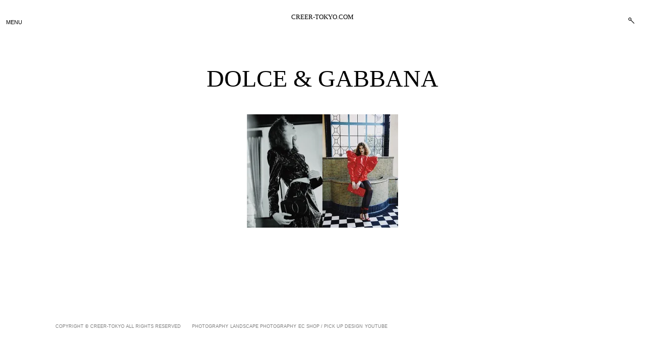

--- FILE ---
content_type: text/html; charset=UTF-8
request_url: https://creer-tokyo.com/portfolio/dolce-gabbana/dg-004s/
body_size: 49033
content:
<!DOCTYPE html><html dir="ltr" lang="ja" prefix="og: https://ogp.me/ns#"> <!--[if IE]><html class="ie"><![endif]--><head><meta charset="UTF-8"><meta name="viewport" content="width=device-width, initial-scale=1"><link rel="profile" href="http://gmpg.org/xfn/11"><link rel="pingback" href="https://creer-tokyo.com/creerdesign/xmlrpc.php"><title>DOLCE &amp; GABBANA |</title><meta name="robots" content="max-image-preview:large" /><meta name="author" content="creer design"/><link rel="canonical" href="https://creer-tokyo.com/portfolio/dolce-gabbana/dg-004s/" /><meta name="generator" content="All in One SEO (AIOSEO) 4.9.2" /><meta property="og:locale" content="ja_JP" /><meta property="og:site_name" content="| CREER-TOKYO.COM" /><meta property="og:type" content="article" /><meta property="og:title" content="DOLCE &amp; GABBANA |" /><meta property="og:url" content="https://creer-tokyo.com/portfolio/dolce-gabbana/dg-004s/" /><meta property="article:published_time" content="2024-05-07T03:25:33+00:00" /><meta property="article:modified_time" content="2024-05-07T14:23:12+00:00" /><meta name="twitter:card" content="summary" /><meta name="twitter:title" content="DOLCE &amp; GABBANA |" /> <script type="application/ld+json" class="aioseo-schema">{"@context":"https:\/\/schema.org","@graph":[{"@type":"BreadcrumbList","@id":"https:\/\/creer-tokyo.com\/portfolio\/dolce-gabbana\/dg-004s\/#breadcrumblist","itemListElement":[{"@type":"ListItem","@id":"https:\/\/creer-tokyo.com#listItem","position":1,"name":"\u30db\u30fc\u30e0","item":"https:\/\/creer-tokyo.com","nextItem":{"@type":"ListItem","@id":"https:\/\/creer-tokyo.com\/portfolio\/dolce-gabbana\/dg-004s\/#listItem","name":"DOLCE &#038; GABBANA"}},{"@type":"ListItem","@id":"https:\/\/creer-tokyo.com\/portfolio\/dolce-gabbana\/dg-004s\/#listItem","position":2,"name":"DOLCE &#038; GABBANA","previousItem":{"@type":"ListItem","@id":"https:\/\/creer-tokyo.com#listItem","name":"\u30db\u30fc\u30e0"}}]},{"@type":"ItemPage","@id":"https:\/\/creer-tokyo.com\/portfolio\/dolce-gabbana\/dg-004s\/#itempage","url":"https:\/\/creer-tokyo.com\/portfolio\/dolce-gabbana\/dg-004s\/","name":"DOLCE & GABBANA |","inLanguage":"ja","isPartOf":{"@id":"https:\/\/creer-tokyo.com\/#website"},"breadcrumb":{"@id":"https:\/\/creer-tokyo.com\/portfolio\/dolce-gabbana\/dg-004s\/#breadcrumblist"},"author":{"@id":"https:\/\/creer-tokyo.com\/author\/creer-design\/#author"},"creator":{"@id":"https:\/\/creer-tokyo.com\/author\/creer-design\/#author"},"datePublished":"2024-05-07T12:25:33+09:00","dateModified":"2024-05-07T23:23:12+09:00"},{"@type":"Organization","@id":"https:\/\/creer-tokyo.com\/#organization","description":"CREER-TOKYO.COM","url":"https:\/\/creer-tokyo.com\/"},{"@type":"Person","@id":"https:\/\/creer-tokyo.com\/author\/creer-design\/#author","url":"https:\/\/creer-tokyo.com\/author\/creer-design\/","name":"creer design"},{"@type":"WebSite","@id":"https:\/\/creer-tokyo.com\/#website","url":"https:\/\/creer-tokyo.com\/","description":"CREER-TOKYO.COM","inLanguage":"ja","publisher":{"@id":"https:\/\/creer-tokyo.com\/#organization"}}]}</script> <meta name="google-site-verification" content="bTIroz4vfTfw2jueS-o1Ai8kGFwk2C8gqriTePQIPsw" /><link rel='dns-prefetch' href='//webfonts.sakura.ne.jp' /><link rel='dns-prefetch' href='//stats.wp.com' /><link rel='dns-prefetch' href='//v0.wordpress.com' /><link rel='preconnect' href='//i0.wp.com' /><link rel='preconnect' href='//c0.wp.com' /><link rel="alternate" type="application/rss+xml" title=" &raquo; フィード" href="https://creer-tokyo.com/feed/" /><link rel="alternate" type="application/rss+xml" title=" &raquo; コメントフィード" href="https://creer-tokyo.com/comments/feed/" /><link rel="alternate" title="oEmbed (JSON)" type="application/json+oembed" href="https://creer-tokyo.com/wp-json/oembed/1.0/embed?url=https%3A%2F%2Fcreer-tokyo.com%2Fportfolio%2Fdolce-gabbana%2Fdg-004s%2F" /><link rel="alternate" title="oEmbed (XML)" type="text/xml+oembed" href="https://creer-tokyo.com/wp-json/oembed/1.0/embed?url=https%3A%2F%2Fcreer-tokyo.com%2Fportfolio%2Fdolce-gabbana%2Fdg-004s%2F&#038;format=xml" /><style id='wp-img-auto-sizes-contain-inline-css' type='text/css'>img:is([sizes=auto i],[sizes^="auto," i]){contain-intrinsic-size:3000px 1500px}
/*# sourceURL=wp-img-auto-sizes-contain-inline-css */</style><style id='wp-emoji-styles-inline-css' type='text/css'>img.wp-smiley, img.emoji {
		display: inline !important;
		border: none !important;
		box-shadow: none !important;
		height: 1em !important;
		width: 1em !important;
		margin: 0 0.07em !important;
		vertical-align: -0.1em !important;
		background: none !important;
		padding: 0 !important;
	}
/*# sourceURL=wp-emoji-styles-inline-css */</style><style id='wp-block-library-inline-css' type='text/css'>:root{--wp-block-synced-color:#7a00df;--wp-block-synced-color--rgb:122,0,223;--wp-bound-block-color:var(--wp-block-synced-color);--wp-editor-canvas-background:#ddd;--wp-admin-theme-color:#007cba;--wp-admin-theme-color--rgb:0,124,186;--wp-admin-theme-color-darker-10:#006ba1;--wp-admin-theme-color-darker-10--rgb:0,107,160.5;--wp-admin-theme-color-darker-20:#005a87;--wp-admin-theme-color-darker-20--rgb:0,90,135;--wp-admin-border-width-focus:2px}@media (min-resolution:192dpi){:root{--wp-admin-border-width-focus:1.5px}}.wp-element-button{cursor:pointer}:root .has-very-light-gray-background-color{background-color:#eee}:root .has-very-dark-gray-background-color{background-color:#313131}:root .has-very-light-gray-color{color:#eee}:root .has-very-dark-gray-color{color:#313131}:root .has-vivid-green-cyan-to-vivid-cyan-blue-gradient-background{background:linear-gradient(135deg,#00d084,#0693e3)}:root .has-purple-crush-gradient-background{background:linear-gradient(135deg,#34e2e4,#4721fb 50%,#ab1dfe)}:root .has-hazy-dawn-gradient-background{background:linear-gradient(135deg,#faaca8,#dad0ec)}:root .has-subdued-olive-gradient-background{background:linear-gradient(135deg,#fafae1,#67a671)}:root .has-atomic-cream-gradient-background{background:linear-gradient(135deg,#fdd79a,#004a59)}:root .has-nightshade-gradient-background{background:linear-gradient(135deg,#330968,#31cdcf)}:root .has-midnight-gradient-background{background:linear-gradient(135deg,#020381,#2874fc)}:root{--wp--preset--font-size--normal:16px;--wp--preset--font-size--huge:42px}.has-regular-font-size{font-size:1em}.has-larger-font-size{font-size:2.625em}.has-normal-font-size{font-size:var(--wp--preset--font-size--normal)}.has-huge-font-size{font-size:var(--wp--preset--font-size--huge)}.has-text-align-center{text-align:center}.has-text-align-left{text-align:left}.has-text-align-right{text-align:right}.has-fit-text{white-space:nowrap!important}#end-resizable-editor-section{display:none}.aligncenter{clear:both}.items-justified-left{justify-content:flex-start}.items-justified-center{justify-content:center}.items-justified-right{justify-content:flex-end}.items-justified-space-between{justify-content:space-between}.screen-reader-text{border:0;clip-path:inset(50%);height:1px;margin:-1px;overflow:hidden;padding:0;position:absolute;width:1px;word-wrap:normal!important}.screen-reader-text:focus{background-color:#ddd;clip-path:none;color:#444;display:block;font-size:1em;height:auto;left:5px;line-height:normal;padding:15px 23px 14px;text-decoration:none;top:5px;width:auto;z-index:100000}html :where(.has-border-color){border-style:solid}html :where([style*=border-top-color]){border-top-style:solid}html :where([style*=border-right-color]){border-right-style:solid}html :where([style*=border-bottom-color]){border-bottom-style:solid}html :where([style*=border-left-color]){border-left-style:solid}html :where([style*=border-width]){border-style:solid}html :where([style*=border-top-width]){border-top-style:solid}html :where([style*=border-right-width]){border-right-style:solid}html :where([style*=border-bottom-width]){border-bottom-style:solid}html :where([style*=border-left-width]){border-left-style:solid}html :where(img[class*=wp-image-]){height:auto;max-width:100%}:where(figure){margin:0 0 1em}html :where(.is-position-sticky){--wp-admin--admin-bar--position-offset:var(--wp-admin--admin-bar--height,0px)}@media screen and (max-width:600px){html :where(.is-position-sticky){--wp-admin--admin-bar--position-offset:0px}}

/*# sourceURL=wp-block-library-inline-css */</style><style id='global-styles-inline-css' type='text/css'>:root{--wp--preset--aspect-ratio--square: 1;--wp--preset--aspect-ratio--4-3: 4/3;--wp--preset--aspect-ratio--3-4: 3/4;--wp--preset--aspect-ratio--3-2: 3/2;--wp--preset--aspect-ratio--2-3: 2/3;--wp--preset--aspect-ratio--16-9: 16/9;--wp--preset--aspect-ratio--9-16: 9/16;--wp--preset--color--black: #000000;--wp--preset--color--cyan-bluish-gray: #abb8c3;--wp--preset--color--white: #ffffff;--wp--preset--color--pale-pink: #f78da7;--wp--preset--color--vivid-red: #cf2e2e;--wp--preset--color--luminous-vivid-orange: #ff6900;--wp--preset--color--luminous-vivid-amber: #fcb900;--wp--preset--color--light-green-cyan: #7bdcb5;--wp--preset--color--vivid-green-cyan: #00d084;--wp--preset--color--pale-cyan-blue: #8ed1fc;--wp--preset--color--vivid-cyan-blue: #0693e3;--wp--preset--color--vivid-purple: #9b51e0;--wp--preset--gradient--vivid-cyan-blue-to-vivid-purple: linear-gradient(135deg,rgb(6,147,227) 0%,rgb(155,81,224) 100%);--wp--preset--gradient--light-green-cyan-to-vivid-green-cyan: linear-gradient(135deg,rgb(122,220,180) 0%,rgb(0,208,130) 100%);--wp--preset--gradient--luminous-vivid-amber-to-luminous-vivid-orange: linear-gradient(135deg,rgb(252,185,0) 0%,rgb(255,105,0) 100%);--wp--preset--gradient--luminous-vivid-orange-to-vivid-red: linear-gradient(135deg,rgb(255,105,0) 0%,rgb(207,46,46) 100%);--wp--preset--gradient--very-light-gray-to-cyan-bluish-gray: linear-gradient(135deg,rgb(238,238,238) 0%,rgb(169,184,195) 100%);--wp--preset--gradient--cool-to-warm-spectrum: linear-gradient(135deg,rgb(74,234,220) 0%,rgb(151,120,209) 20%,rgb(207,42,186) 40%,rgb(238,44,130) 60%,rgb(251,105,98) 80%,rgb(254,248,76) 100%);--wp--preset--gradient--blush-light-purple: linear-gradient(135deg,rgb(255,206,236) 0%,rgb(152,150,240) 100%);--wp--preset--gradient--blush-bordeaux: linear-gradient(135deg,rgb(254,205,165) 0%,rgb(254,45,45) 50%,rgb(107,0,62) 100%);--wp--preset--gradient--luminous-dusk: linear-gradient(135deg,rgb(255,203,112) 0%,rgb(199,81,192) 50%,rgb(65,88,208) 100%);--wp--preset--gradient--pale-ocean: linear-gradient(135deg,rgb(255,245,203) 0%,rgb(182,227,212) 50%,rgb(51,167,181) 100%);--wp--preset--gradient--electric-grass: linear-gradient(135deg,rgb(202,248,128) 0%,rgb(113,206,126) 100%);--wp--preset--gradient--midnight: linear-gradient(135deg,rgb(2,3,129) 0%,rgb(40,116,252) 100%);--wp--preset--font-size--small: 13px;--wp--preset--font-size--medium: 20px;--wp--preset--font-size--large: 36px;--wp--preset--font-size--x-large: 42px;--wp--preset--spacing--20: 0.44rem;--wp--preset--spacing--30: 0.67rem;--wp--preset--spacing--40: 1rem;--wp--preset--spacing--50: 1.5rem;--wp--preset--spacing--60: 2.25rem;--wp--preset--spacing--70: 3.38rem;--wp--preset--spacing--80: 5.06rem;--wp--preset--shadow--natural: 6px 6px 9px rgba(0, 0, 0, 0.2);--wp--preset--shadow--deep: 12px 12px 50px rgba(0, 0, 0, 0.4);--wp--preset--shadow--sharp: 6px 6px 0px rgba(0, 0, 0, 0.2);--wp--preset--shadow--outlined: 6px 6px 0px -3px rgb(255, 255, 255), 6px 6px rgb(0, 0, 0);--wp--preset--shadow--crisp: 6px 6px 0px rgb(0, 0, 0);}:where(.is-layout-flex){gap: 0.5em;}:where(.is-layout-grid){gap: 0.5em;}body .is-layout-flex{display: flex;}.is-layout-flex{flex-wrap: wrap;align-items: center;}.is-layout-flex > :is(*, div){margin: 0;}body .is-layout-grid{display: grid;}.is-layout-grid > :is(*, div){margin: 0;}:where(.wp-block-columns.is-layout-flex){gap: 2em;}:where(.wp-block-columns.is-layout-grid){gap: 2em;}:where(.wp-block-post-template.is-layout-flex){gap: 1.25em;}:where(.wp-block-post-template.is-layout-grid){gap: 1.25em;}.has-black-color{color: var(--wp--preset--color--black) !important;}.has-cyan-bluish-gray-color{color: var(--wp--preset--color--cyan-bluish-gray) !important;}.has-white-color{color: var(--wp--preset--color--white) !important;}.has-pale-pink-color{color: var(--wp--preset--color--pale-pink) !important;}.has-vivid-red-color{color: var(--wp--preset--color--vivid-red) !important;}.has-luminous-vivid-orange-color{color: var(--wp--preset--color--luminous-vivid-orange) !important;}.has-luminous-vivid-amber-color{color: var(--wp--preset--color--luminous-vivid-amber) !important;}.has-light-green-cyan-color{color: var(--wp--preset--color--light-green-cyan) !important;}.has-vivid-green-cyan-color{color: var(--wp--preset--color--vivid-green-cyan) !important;}.has-pale-cyan-blue-color{color: var(--wp--preset--color--pale-cyan-blue) !important;}.has-vivid-cyan-blue-color{color: var(--wp--preset--color--vivid-cyan-blue) !important;}.has-vivid-purple-color{color: var(--wp--preset--color--vivid-purple) !important;}.has-black-background-color{background-color: var(--wp--preset--color--black) !important;}.has-cyan-bluish-gray-background-color{background-color: var(--wp--preset--color--cyan-bluish-gray) !important;}.has-white-background-color{background-color: var(--wp--preset--color--white) !important;}.has-pale-pink-background-color{background-color: var(--wp--preset--color--pale-pink) !important;}.has-vivid-red-background-color{background-color: var(--wp--preset--color--vivid-red) !important;}.has-luminous-vivid-orange-background-color{background-color: var(--wp--preset--color--luminous-vivid-orange) !important;}.has-luminous-vivid-amber-background-color{background-color: var(--wp--preset--color--luminous-vivid-amber) !important;}.has-light-green-cyan-background-color{background-color: var(--wp--preset--color--light-green-cyan) !important;}.has-vivid-green-cyan-background-color{background-color: var(--wp--preset--color--vivid-green-cyan) !important;}.has-pale-cyan-blue-background-color{background-color: var(--wp--preset--color--pale-cyan-blue) !important;}.has-vivid-cyan-blue-background-color{background-color: var(--wp--preset--color--vivid-cyan-blue) !important;}.has-vivid-purple-background-color{background-color: var(--wp--preset--color--vivid-purple) !important;}.has-black-border-color{border-color: var(--wp--preset--color--black) !important;}.has-cyan-bluish-gray-border-color{border-color: var(--wp--preset--color--cyan-bluish-gray) !important;}.has-white-border-color{border-color: var(--wp--preset--color--white) !important;}.has-pale-pink-border-color{border-color: var(--wp--preset--color--pale-pink) !important;}.has-vivid-red-border-color{border-color: var(--wp--preset--color--vivid-red) !important;}.has-luminous-vivid-orange-border-color{border-color: var(--wp--preset--color--luminous-vivid-orange) !important;}.has-luminous-vivid-amber-border-color{border-color: var(--wp--preset--color--luminous-vivid-amber) !important;}.has-light-green-cyan-border-color{border-color: var(--wp--preset--color--light-green-cyan) !important;}.has-vivid-green-cyan-border-color{border-color: var(--wp--preset--color--vivid-green-cyan) !important;}.has-pale-cyan-blue-border-color{border-color: var(--wp--preset--color--pale-cyan-blue) !important;}.has-vivid-cyan-blue-border-color{border-color: var(--wp--preset--color--vivid-cyan-blue) !important;}.has-vivid-purple-border-color{border-color: var(--wp--preset--color--vivid-purple) !important;}.has-vivid-cyan-blue-to-vivid-purple-gradient-background{background: var(--wp--preset--gradient--vivid-cyan-blue-to-vivid-purple) !important;}.has-light-green-cyan-to-vivid-green-cyan-gradient-background{background: var(--wp--preset--gradient--light-green-cyan-to-vivid-green-cyan) !important;}.has-luminous-vivid-amber-to-luminous-vivid-orange-gradient-background{background: var(--wp--preset--gradient--luminous-vivid-amber-to-luminous-vivid-orange) !important;}.has-luminous-vivid-orange-to-vivid-red-gradient-background{background: var(--wp--preset--gradient--luminous-vivid-orange-to-vivid-red) !important;}.has-very-light-gray-to-cyan-bluish-gray-gradient-background{background: var(--wp--preset--gradient--very-light-gray-to-cyan-bluish-gray) !important;}.has-cool-to-warm-spectrum-gradient-background{background: var(--wp--preset--gradient--cool-to-warm-spectrum) !important;}.has-blush-light-purple-gradient-background{background: var(--wp--preset--gradient--blush-light-purple) !important;}.has-blush-bordeaux-gradient-background{background: var(--wp--preset--gradient--blush-bordeaux) !important;}.has-luminous-dusk-gradient-background{background: var(--wp--preset--gradient--luminous-dusk) !important;}.has-pale-ocean-gradient-background{background: var(--wp--preset--gradient--pale-ocean) !important;}.has-electric-grass-gradient-background{background: var(--wp--preset--gradient--electric-grass) !important;}.has-midnight-gradient-background{background: var(--wp--preset--gradient--midnight) !important;}.has-small-font-size{font-size: var(--wp--preset--font-size--small) !important;}.has-medium-font-size{font-size: var(--wp--preset--font-size--medium) !important;}.has-large-font-size{font-size: var(--wp--preset--font-size--large) !important;}.has-x-large-font-size{font-size: var(--wp--preset--font-size--x-large) !important;}
/*# sourceURL=global-styles-inline-css */</style><style id='classic-theme-styles-inline-css' type='text/css'>/*! This file is auto-generated */
.wp-block-button__link{color:#fff;background-color:#32373c;border-radius:9999px;box-shadow:none;text-decoration:none;padding:calc(.667em + 2px) calc(1.333em + 2px);font-size:1.125em}.wp-block-file__button{background:#32373c;color:#fff;text-decoration:none}
/*# sourceURL=/wp-includes/css/classic-themes.min.css */</style><link rel='stylesheet' id='dwell-style-css' href='https://creer-tokyo.com/creerdesign/wp-content/cache/autoptimize/autoptimize_single_5dc9b3bfe1954dd92654a4d98861b6e8.php?ver=6.9' type='text/css' media='all' /><style id='dwell-style-inline-css' type='text/css'>/* Body BG color */

    body,
    .sidebar-open .primary-side,
    .primary-side.first-lvl-open,
    .sidebar-hide-scroll,
    .hero-slider-wrapper,
    .masonry article.sticky.post:before,
    .search .masonry article.sticky:before,
    .hamburger-menu .main-navigation>div,
    #TB_overlay {
        background-color:#fff;
    }

    .comment-list .reply a,
    body .milestone-header {
        color:#fff;
    }

    /* Main - lines color */

    body .milestone-header,
    hr,
    .lines span {
        background-color:#eee;
    }

    .widget table {
        border-left-color:#eee;
        border-right-color:#eee;
    }

    .masonry .animate.post,
    .search .masonry .animate,
    .widget_goodreads div[class^="gr_custom_container"],
    body .milestone-header,
    body .milestone-countdown,
    body .milestone-message {
        border-color: #eee;
    }

    abbr,
    acronym,
    .widget_goodreads div[class^="gr_custom_each_container"],
    .paging-navigation,
    .entry-content thead,
    .comment-content thead,
    body .widget_authors > ul > li,
    .paging-navigation {
        border-bottom-color: #eee;
    }

    @media screen and (min-width: 1200px) {
        .single-post .entry-content,
        .single-post .comment-wrapper {
            border-left-color: #eee;
            border-right-color: #eee;
        }
    }
    @media screen and (min-width: 1201px) {
        body:not(.single-jetpack-portfolio) #jp-relatedposts {
            border-right-color: #eee;
        }
    }
    @media screen and (max-width: 900px) {
        .single-post .meta-author,
        .single-post .posts-navigation {
            border-bottom: #eee;
        }
    }
    @media screen and (max-width: 550px) {
        #secondary {
            border-top: #eee;
        }
    }

    /* Headings color */

    h1, h2, h3, h4, h5, h6,
    h1 a, h2 a, h3 a, h4 a, h5 a, h6 a,
    h1 a:visited, h2 a:visited, h3 a:visited, h4 a:visited, h5 a:visited, h6 a:visited,
    h2.widget-title,
    .entry-content h1,
    .entry-content h2,
    .entry-content h3,
    .entry-content h4,
    .entry-content h5,
    .entry-content h6,
    .nav-links,
    .masonry .format-quote blockquote,
    .masonry .format-link .entry-content a,
    .site-title,
    .site-title a,
    .site-title a:visited,
    .site-title a:hover,
    .site-title a:focus,
    body:not(.search) .masonry article.jetpack-portfolio .entry-header a:hover,
    .search .page-header span {
        color: #000;
    }

    /* Headings hover color */

    h1 a:hover,
    h2 a:hover,
    h3 a:hover,
    h4 a:hover,
    h5 a:hover,
    h6 a:hover,
    body:not(.search) .masonry article.jetpack-portfolio .entry-title a,
    .search .page-header .page-title {
        color:rgba(0,0,0,0.4);
    }

    @media screen and (min-width: 1200px) {
        .blog .masonry .featured-image:hover ~ .entry-header .entry-title a, .archive:not(.tax-jetpack-portfolio-type) .masonry .featured-image:hover ~ .entry-header .entry-title a, .search .masonry .featured-image:hover ~ .entry-header .entry-title a, .search .masonry .featured-image:hover ~ .entry-text .entry-title a, .blog .masonry .entry-title a:hover, .archive:not(.tax-jetpack-portfolio-type) .masonry .entry-title a:hover, .search .masonry .entry-title a:hover, .jp-relatedposts-post-a:hover ~ h4 a, .jp-relatedposts-post-a:hover {
            border-bottom-color: #000;
        }
    }

    /* Paragraph color */

    pre,
    mark, ins {
        background-color: rgba(0,0,0,0.08);
    }

    body,
    body:not(.single-jetpack-portfolio) .archive-meta,
    body #infinite-footer .blog-credits,
    div.sharedaddy div h3.sd-title,
    .paging-navigation,
    .paging-navigation a:hover, .paging-navigation a:active,
    body .milestone-countdown, body .milestone-message {
        color: #000;
    }

    .site-info,
    .widget_text,
    .single-jetpack-portfolio .tags-links {
        color:rgba(0,0,0,0.5);
    }

    label.checkbox:before,
    input[type="checkbox"] + label:before,
    label.radio:before,
    input[type="radio"] + label:before,
    .entry-content table,
    .comment-content table,
    .entry-content td,
    .entry-content th,
    .comment-content td,
    .comment-content th,
    .entry-content tfoot,
    .comment-content tfoot,
    code, kbd, pre, samp {
        border-color: #000;
    }

    label.radio:before, input[type="radio"] + label:before,
    .checkbox.checked:before,
    input[type="checkbox"]:checked + label:before,
    .single .tags-links span {
        color: #000;
    }

    .checkbox.checked:hover:before,
    input[type="checkbox"]:hover:checked + label:before,
    .paging-navigation span .navigation-line,
    .paging-navigation a:hover .navigation-line,
    label.checkbox:hover:before,
    input[type="checkbox"] + label:hover:before,
    label.radio:hover:before,
    input[type="radio"] + label:hover:before {
        background-color: #000;
    }

    .paging-navigation a, .paging-navigation .dots,
    .paging-navigation a:visited, .paging-navigation .dots:visited {
        color: rgba(0,0,0,0.3);
    }

    input[type="text"]:focus,
    input[type="email"]:focus,
    input[type="url"]:focus,
    input[type="password"]:focus,
    input[type="search"]:focus,
    input[type="number"]:focus,
    input[type="tel"]:focus,
    input[type="range"]:focus,
    input[type="date"]:focus,
    input[type="month"]:focus,
    input[type="week"]:focus,
    input[type="time"]:focus,
    input[type="datetime"]:focus,
    input[type="datetime-local"]:focus,
    input[type="color"]:focus,
    textarea:focus,
    input[type="text"]:hover,
    input[type="email"]:hover,
    input[type="url"]:hover,
    input[type="password"]:hover,
    input[type="search"]:hover,
    input[type="number"]:hover,
    input[type="tel"]:hover,
    input[type="range"]:hover,
    input[type="date"]:hover,
    input[type="month"]:hover,
    input[type="week"]:hover,
    input[type="time"]:hover,
    input[type="datetime"]:hover,
    input[type="datetime-local"]:hover,
    input[type="color"]:hover,
    textarea:hover,
    .entry-content thead,
    .comment-content thead,
    body .widget_authors > ul > li,
    div #infinite-handle span {
        border-color: #000;
        color:  #000;
    }

    input[type="text"],
    input[type="email"],
    input[type="url"],
    input[type="password"],
    input[type="search"],
    input[type="number"],
    input[type="tel"],
    input[type="range"],
    input[type="date"],
    input[type="month"],
    input[type="week"],
    input[type="time"],
    input[type="datetime"],
    input[type="datetime-local"],
    input[type="color"],
    textarea,
    body .contact-form label {
        border-color:rgba(0,0,0,0.4);
        color: rgba(0,0,0,0.8);
    }

    button:hover,
    input[type="button"]:hover,
    input[type="reset"]:hover,
    input[type="submit"]:hover,
    div #infinite-handle span:hover {
        background: #000;
        color: #fff;
    }
    input[type="button"],
    input[type="reset"],
    input[type="submit"] {
        border-color: #000;
        color:rgba(0,0,0,0.8);
    }

    /* Meta color */

    a,
    a:visited,
    body:not(.single-jetpack-portfolio) .archive-meta a,
    .main-navigation ul a:hover,
    .main-navigation ul a.focus,
    body #infinite-footer .blog-info a:hover,
    body #infinite-footer .blog-credits a:hover,
    .site-info a,
    .edit-link a:after,
    .logged-in-as, .logged-in-as a, .comment-notes,
    .comment-metadata a,
    .widget_wpcom_social_media_icons_widget a,
    .cat-links,
    .single .tags-links {
        color:rgba(0,0,0,0.5);
    }

    .theme-side button:not(.dropdown-toggle):hover,
    .theme-side button:not(.dropdown-toggle):focus,
    .theme-side button:not(.dropdown-toggle):active {
        color:rgba(0,0,0,0.7);
    }

    button,
    a:hover, a:active, a:focus,
    body:not(.single-jetpack-portfolio) .archive-meta a:hover,
    body:not(.single-jetpack-portfolio) .archive-meta a:focus,
    a.read-more-link,
    a.read-more-link:hover,
    a.read-more-link:focus,
    .read-more-link:before,
    .hero-slider-wrapper .slick-dots button:hover,
    .hero-slider-wrapper .slick-dots button:focus,
    .hero-slider-wrapper .slick-dots button:active,
    .main-navigation-center .nav-menu,
    .main-navigation-center .menu,
    #infinite-footer .blog-info a,
    body #infinite-footer .blog-credits a,
    .site-info a:hover,
    .site-info a:focus,
    .site-info a:active,
    .single .tags-links a:hover,
    .single .tags-links a:focus,
    .single .tags-links a:active,
    .edit-link,
    .edit-link a:hover:after,
    .logged-in-as a:hover,
    .logged-in-as a:focus,
    .comment-metadata a:hover,
    .widget_wpcom_social_media_icons_widget a:focus,
    .widget_wpcom_social_media_icons_widget a:hover,
    .main-navigation ul ul a,
    .hamburger-menu .main-navigation a,
    .main-navigation-center .nav-menu > li > a,
    .main-navigation-center .menu > li > a {
        color:#000;
    }

    body div div div.slideshow-controls a, body div div div.slideshow-controls a:hover,
    body .sd-social-icon .sd-content ul li a.sd-button, body .sd-social-text .sd-content ul li a.sd-button, body .sd-content ul li a.sd-button, body .sd-content ul li .option a.share-ustom, body .sd-content ul li.preview-item div.option.option-smart-off a, body .sd-content ul li.advanced a.share-more, body .sd-social-icon-text .sd-content ul li a.sd-button, body .sd-social-official .sd-content>ul>li>a.sd-button, body #sharing_email .sharing_send, body .sd-social-official .sd-content>ul>li .digg_button >a {
        color:#000 !important;
    }

    body .sd-social-icon .sd-content ul li a.sd-button:hover, body .sd-social-icon .sd-content ul li a.sd-button:active, body .sd-social-text .sd-content ul li a.sd-button:hover, body .sd-social-text .sd-content ul li a.sd-button:active, body .sd-social-icon-text .sd-content ul li a.sd-button:hover, body .sd-social-icon-text .sd-content ul li a.sd-button:active, body .sd-social-official .sd-content>ul>li>a.sd-button:hover, body .sd-social-official .sd-content>ul>li>a.sd-button:active, body .sd-social-official .sd-content>ul>li .digg_button>a:hover, body .sd-social-official .sd-content>ul>li .digg_button>a:active {
        color:rgba(0,0,0,0.3) !important;
    }

    .hero-slider-wrapper .slick-dots .slick-active:after,
    .dropdown-toggle .h-line,
    .dropdown-toggle .v-line,
    .comment-list .reply:hover {
        background:#000;
    }

    body:not(.hamburger-menu) .main-navigation ul a:hover + .dropdown-toggle .h-line,
    body:not(.hamburger-menu) .main-navigation ul a:hover + .dropdown-toggle .v-line,
    body:not(.hamburger-menu) .main-navigation ul a.focus + .dropdown-toggle .h-line,
    body:not(.hamburger-menu) .main-navigation ul a.focus + .dropdown-toggle .v-line,
    .comment-list .reply {
        background: rgba(0,0,0,0.3);
    }

    @media screen and (max-width: 550px) {
        .hero-slider-wrapper .slick-dots li:after {
            background: rgba(0,0,0,0.3);
        }
    }

    @media screen and (max-width: 1200px) {
        .blog .hero-slider-sizer ~ .content-area {
            border-top-color: #000;
        }
    }

    @media screen and (min-width: 1201px) {
        body:not(.hamburger-menu) .main-navigation ul.menu:hover > li > a,
        body:not(.hamburger-menu) .main-navigation ul.nav-menu:hover > li > a {
            color: rgba(0,0,0,0.4);
        }

        body:not(.hamburger-menu) .main-navigation ul.menu:hover > li > .dropdown-toggle span, body:not(.hamburger-menu) .main-navigation ul.nav-menu:hover > li > .dropdown-toggle span {
            background: rgba(0,0,0,0.4);
        }
    }
.entry-date, .tags-links, .byline, .author-box { clip: rect(1px, 1px, 1px, 1px); height: 1px; position: absolute; overflow: hidden; width: 1px; }
/*# sourceURL=dwell-style-inline-css */</style> <script defer type="text/javascript" src="https://creer-tokyo.com/creerdesign/wp-includes/js/jquery/jquery.min.js?ver=3.7.1" id="jquery-core-js"></script> <script defer type="text/javascript" src="https://creer-tokyo.com/creerdesign/wp-includes/js/jquery/jquery-migrate.min.js?ver=3.4.1" id="jquery-migrate-js"></script> <script defer type="text/javascript" src="//webfonts.sakura.ne.jp/js/sakurav3.js?fadein=0&amp;ver=3.1.4" id="typesquare_std-js"></script> <link rel="https://api.w.org/" href="https://creer-tokyo.com/wp-json/" /><link rel="alternate" title="JSON" type="application/json" href="https://creer-tokyo.com/wp-json/wp/v2/media/4681" /><link rel="EditURI" type="application/rsd+xml" title="RSD" href="https://creer-tokyo.com/creerdesign/xmlrpc.php?rsd" /><meta name="generator" content="WordPress 6.9" /><link rel='shortlink' href='https://wp.me/aazg4v-1dv' /><style>img#wpstats{display:none}</style><link rel="icon" href="https://i0.wp.com/creer-tokyo.com/creerdesign/wp-content/uploads/2020/04/cropped-creer-pro.jpg?fit=32%2C32&#038;ssl=1" sizes="32x32" /><link rel="icon" href="https://i0.wp.com/creer-tokyo.com/creerdesign/wp-content/uploads/2020/04/cropped-creer-pro.jpg?fit=192%2C192&#038;ssl=1" sizes="192x192" /><link rel="apple-touch-icon" href="https://i0.wp.com/creer-tokyo.com/creerdesign/wp-content/uploads/2020/04/cropped-creer-pro.jpg?fit=180%2C180&#038;ssl=1" /><meta name="msapplication-TileImage" content="https://i0.wp.com/creer-tokyo.com/creerdesign/wp-content/uploads/2020/04/cropped-creer-pro.jpg?fit=270%2C270&#038;ssl=1" /><link rel='stylesheet' id='tinyjpfont-styles-css' href='https://creer-tokyo.com/creerdesign/wp-content/cache/autoptimize/autoptimize_single_fa38f129ccd6921b58c91c955f568ab6.php?ver=6.9' type='text/css' media='all' /></head><body class="attachment wp-singular attachment-template-default single single-attachment postid-4681 attachmentid-4681 attachment-jpeg wp-theme-dwell date-hidden tags-hidden author-hidden"><div id="page" class="site"> <a class="skip-link screen-reader-text" href="#content">Skip to content</a><header id="masthead" class="site-header" role="banner"><div class="site-branding"><p class="site-title"><a href="https://creer-tokyo.com/" rel="home"></a></p><p class="site-description">CREER-TOKYO.COM</p></div></header><div class="primary-side theme-side"><div class="main-navigation-center clear"><nav id="site-navigation" class="main-navigation" role="navigation"> <button class="menu-toggle" aria-controls="primary-menu" aria-expanded="false"><p class="open-menu">Menu</p><p class="close-menu"><i class="icon-close"></i>Close</p> </button><div class="menu-menu-container"><ul id="primary-menu" class="menu"><li id="menu-item-5" class="menu-item menu-item-type-custom menu-item-object-custom menu-item-home menu-item-5"><a href="https://creer-tokyo.com">HOME</a></li><li id="menu-item-4624" class="menu-item menu-item-type-taxonomy menu-item-object-jetpack-portfolio-type menu-item-4624"><a href="https://creer-tokyo.com/project-type/fashion-story/">★FASHION STORY★</a></li><li id="menu-item-528" class="menu-item menu-item-type-taxonomy menu-item-object-category menu-item-has-children menu-item-528"><a href="https://creer-tokyo.com/category/art-direction/">ART DIRECTION</a><ul class="sub-menu"><li id="menu-item-391" class="menu-item menu-item-type-taxonomy menu-item-object-category menu-item-391"><a href="https://creer-tokyo.com/category/fashion/">FASHION</a></li><li id="menu-item-1466" class="menu-item menu-item-type-taxonomy menu-item-object-category menu-item-1466"><a href="https://creer-tokyo.com/category/beauty/">BEAUTY</a></li><li id="menu-item-393" class="menu-item menu-item-type-taxonomy menu-item-object-category menu-item-393"><a href="https://creer-tokyo.com/category/wedding/">WEDDING</a></li><li id="menu-item-390" class="menu-item menu-item-type-taxonomy menu-item-object-category menu-item-390"><a href="https://creer-tokyo.com/category/child-baby/">KIDS &#038; BABY</a></li><li id="menu-item-388" class="menu-item menu-item-type-taxonomy menu-item-object-category menu-item-388"><a href="https://creer-tokyo.com/category/advertising/">ADVERTISING</a></li><li id="menu-item-723" class="menu-item menu-item-type-taxonomy menu-item-object-category menu-item-723"><a href="https://creer-tokyo.com/category/interior/">INTERIOR</a></li><li id="menu-item-1381" class="menu-item menu-item-type-taxonomy menu-item-object-category menu-item-1381"><a href="https://creer-tokyo.com/category/life-style/">LIFE STYLE</a></li></ul></li><li id="menu-item-1310" class="menu-item menu-item-type-taxonomy menu-item-object-category menu-item-has-children menu-item-1310"><a href="https://creer-tokyo.com/category/design/">DESIGN</a><ul class="sub-menu"><li id="menu-item-1421" class="menu-item menu-item-type-taxonomy menu-item-object-category menu-item-1421"><a href="https://creer-tokyo.com/category/graphic-art/">GRAPHIC &amp; ART</a></li><li id="menu-item-1272" class="menu-item menu-item-type-taxonomy menu-item-object-category menu-item-1272"><a href="https://creer-tokyo.com/category/editorial-design/">EDITORIAL DESIGN</a></li><li id="menu-item-1311" class="menu-item menu-item-type-taxonomy menu-item-object-category menu-item-1311"><a href="https://creer-tokyo.com/category/music/">MUSIC &#8211; CD Jaket</a></li></ul></li><li id="menu-item-2721" class="menu-item menu-item-type-taxonomy menu-item-object-category menu-item-2721"><a href="https://creer-tokyo.com/category/movie/">MOVIE</a></li><li id="menu-item-2753" class="menu-item menu-item-type-taxonomy menu-item-object-category menu-item-2753"><a href="https://creer-tokyo.com/category/web/">WEB</a></li><li id="menu-item-3775" class="menu-item menu-item-type-taxonomy menu-item-object-category menu-item-3775"><a href="https://creer-tokyo.com/category/landscape/">LANDSCAPE</a></li><li id="menu-item-338" class="menu-item menu-item-type-post_type menu-item-object-page menu-item-338"><a href="https://creer-tokyo.com/about/">ABOUT</a></li><li id="menu-item-3647" class="menu-item menu-item-type-post_type menu-item-object-page menu-item-3647"><a href="https://creer-tokyo.com/contact/">CONTACT</a></li><li id="menu-item-2695" class="menu-item menu-item-type-custom menu-item-object-custom menu-item-home menu-item-has-children menu-item-2695"><a href="https://creer-tokyo.com">LINKS</a><ul class="sub-menu"><li id="menu-item-2699" class="menu-item menu-item-type-custom menu-item-object-custom menu-item-2699"><a target="_blank" href="https://hidenobu.com">HIDENOBU KASAHARA Photography</a></li><li id="menu-item-3336" class="menu-item menu-item-type-custom menu-item-object-custom menu-item-3336"><a target="_blank" href="https://hidenobu.com/the_road/">THE ROAD &#8211; Photo Exhibition</a></li><li id="menu-item-3334" class="menu-item menu-item-type-custom menu-item-object-custom menu-item-3334"><a target="_blank" href="https://www.pick-up-design.com">EC SHOP / PICK UP DESIGN</a></li><li id="menu-item-4100" class="menu-item menu-item-type-custom menu-item-object-custom menu-item-4100"><a target="_blank" href="https://www.youtube.com/@hidenobu-kasahara">YouTube</a></li></ul></li></ul></div></nav></div></div><aside class="secondary-side theme-side"><div class="search-wrap"><div class="search-instructions">Enter Keyword and Press Return to Search</div><form role="search" method="get" class="search-form" action="https://creer-tokyo.com/"> <label> <span class="screen-reader-text">Search for:</span> <input type="search" class="search-field" placeholder="Search" value="" name="s" /> </label> <input type="submit" class="search-submit" value="Search"/></form></div><div class="search-button"> <button class="big-search-trigger"> <span class="screen-reader-text">open search form</span> <i class="icon-search"></i> </button> <button class="big-search-close"> <span class="screen-reader-text">close search form</span> <i class="icon-close"></i> </button></div></aside><div id="content" class="site-content"><div id="primary" class="content-area container container-wrapper"><main id="main" class="site-main" role="main"><article id="post-4681" class="container container-medium post-4681 attachment type-attachment status-inherit hentry"><header class="entry-header"><h1 class="entry-title">DOLCE &#038; GABBANA</h1></header><aside class="meta-author"><section class="author-box"><div class="author-avatar"></div><div class="author-info"><p></p></div></section><div class="entry-footer"></div></aside><nav class="navigation posts-navigation" aria-label="投稿ナビゲーション"><h2 class="screen-reader-text">投稿ナビゲーション</h2><div class="nav-links"></div></nav><div class="entry-content container container-xs"><p class="attachment"><a href="https://i0.wp.com/creer-tokyo.com/creerdesign/wp-content/uploads/2024/05/DG-004s.jpg?ssl=1"><img fetchpriority="high" decoding="async" width="300" height="225" src="https://i0.wp.com/creer-tokyo.com/creerdesign/wp-content/uploads/2024/05/DG-004s.jpg?fit=300%2C225&amp;ssl=1" class="attachment-medium size-medium" alt="" srcset="https://i0.wp.com/creer-tokyo.com/creerdesign/wp-content/uploads/2024/05/DG-004s.jpg?w=1000&amp;ssl=1 1000w, https://i0.wp.com/creer-tokyo.com/creerdesign/wp-content/uploads/2024/05/DG-004s.jpg?resize=300%2C225&amp;ssl=1 300w, https://i0.wp.com/creer-tokyo.com/creerdesign/wp-content/uploads/2024/05/DG-004s.jpg?resize=768%2C576&amp;ssl=1 768w, https://i0.wp.com/creer-tokyo.com/creerdesign/wp-content/uploads/2024/05/DG-004s.jpg?resize=900%2C675&amp;ssl=1 900w, https://i0.wp.com/creer-tokyo.com/creerdesign/wp-content/uploads/2024/05/DG-004s.jpg?resize=450%2C338&amp;ssl=1 450w, https://i0.wp.com/creer-tokyo.com/creerdesign/wp-content/uploads/2024/05/DG-004s.jpg?resize=350%2C263&amp;ssl=1 350w" sizes="(max-width: 300px) 100vw, 300px" data-attachment-id="4681" data-permalink="https://creer-tokyo.com/portfolio/dolce-gabbana/dg-004s/" data-orig-file="https://i0.wp.com/creer-tokyo.com/creerdesign/wp-content/uploads/2024/05/DG-004s.jpg?fit=1000%2C750&amp;ssl=1" data-orig-size="1000,750" data-comments-opened="0" data-image-meta="{&quot;aperture&quot;:&quot;0&quot;,&quot;credit&quot;:&quot;&quot;,&quot;camera&quot;:&quot;&quot;,&quot;caption&quot;:&quot;&quot;,&quot;created_timestamp&quot;:&quot;0&quot;,&quot;copyright&quot;:&quot;&quot;,&quot;focal_length&quot;:&quot;0&quot;,&quot;iso&quot;:&quot;0&quot;,&quot;shutter_speed&quot;:&quot;0&quot;,&quot;title&quot;:&quot;&quot;,&quot;orientation&quot;:&quot;0&quot;}" data-image-title="DOLCE &amp;#038; GABBANA" data-image-description="" data-image-caption="" data-medium-file="https://i0.wp.com/creer-tokyo.com/creerdesign/wp-content/uploads/2024/05/DG-004s.jpg?fit=300%2C225&amp;ssl=1" data-large-file="https://i0.wp.com/creer-tokyo.com/creerdesign/wp-content/uploads/2024/05/DG-004s.jpg?fit=720%2C540&amp;ssl=1" /></a></p></div></article></main><div class="related-holder container container-medium"></div></div></div><footer id="colophon" class="site-footer container-wrapper container" role="contentinfo"><div class="footer-bottom-line container container-medium"><div class="site-info"> <span class="sep"> COPYRIGHT © CREER-TOKYO ALL RIGHTS RESERVED </span></div><div class="footer-navigation"><ul id="menu-footer-menu" class="menu"><li id="menu-item-2745" class="menu-item menu-item-type-custom menu-item-object-custom menu-item-2745"><a target="_blank" href="https://hidenobu.com">Photography</a></li><li id="menu-item-2746" class="menu-item menu-item-type-custom menu-item-object-custom menu-item-2746"><a target="_blank" href="https://hidenobu.com/landscape">Landscape photography</a></li><li id="menu-item-4085" class="menu-item menu-item-type-custom menu-item-object-custom menu-item-4085"><a target="_blank" href="https://www.pick-up-design.com">EC SHOP / PICK UP DESIGN</a></li><li id="menu-item-4099" class="menu-item menu-item-type-custom menu-item-object-custom menu-item-4099"><a target="_blank" href="https://www.youtube.com/@hidenobu-kasahara">YouTube</a></li></ul></div></div></footer></div> <span class="black-overlay"></span> <script type="speculationrules">{"prefetch":[{"source":"document","where":{"and":[{"href_matches":"/*"},{"not":{"href_matches":["/creerdesign/wp-*.php","/creerdesign/wp-admin/*","/creerdesign/wp-content/uploads/*","/creerdesign/wp-content/*","/creerdesign/wp-content/plugins/*","/creerdesign/wp-content/themes/dwell/*","/*\\?(.+)"]}},{"not":{"selector_matches":"a[rel~=\"nofollow\"]"}},{"not":{"selector_matches":".no-prefetch, .no-prefetch a"}}]},"eagerness":"conservative"}]}</script> <script defer id="jetpack-portfolio-theme-supports-js-after" src="[data-uri]"></script> <script type="module"  src="https://creer-tokyo.com/creerdesign/wp-content/plugins/all-in-one-seo-pack/dist/Lite/assets/table-of-contents.95d0dfce.js?ver=4.9.2" id="aioseo/js/src/vue/standalone/blocks/table-of-contents/frontend.js-js"></script> <script defer type="text/javascript" src="https://creer-tokyo.com/creerdesign/wp-content/cache/autoptimize/autoptimize_single_49493316c090bb3d7cca5bc09031037c.php?ver=20151215" id="dwell-navigation-js"></script> <script defer type="text/javascript" src="https://creer-tokyo.com/creerdesign/wp-content/cache/autoptimize/autoptimize_single_75abd4cd8807b312f9f7faeb77ee774b.php?ver=20151215" id="dwell-skip-link-focus-fix-js"></script> <script defer type="text/javascript" src="https://creer-tokyo.com/creerdesign/wp-content/cache/autoptimize/autoptimize_single_99cf8430b8d81c268269760118ec31a4.php?ver=20151215" id="dwell-slick-js"></script> <script defer type="text/javascript" src="https://creer-tokyo.com/creerdesign/wp-includes/js/imagesloaded.min.js?ver=5.0.0" id="imagesloaded-js"></script> <script defer type="text/javascript" src="https://creer-tokyo.com/creerdesign/wp-includes/js/masonry.min.js?ver=4.2.2" id="masonry-js"></script> <script defer id="thickbox-js-extra" src="[data-uri]"></script> <script defer type="text/javascript" src="https://creer-tokyo.com/creerdesign/wp-content/cache/autoptimize/autoptimize_single_35284f99181981725bb95fd8a8242f9f.php?ver=3.1-20121105" id="thickbox-js"></script> <script defer type="text/javascript" src="https://creer-tokyo.com/creerdesign/wp-content/cache/autoptimize/autoptimize_single_8ff6965fe2b34ff43466b45a3f59fc4b.php?ver=6.9" id="dwell-call-scripts-js"></script> <script type="text/javascript" id="jetpack-stats-js-before">_stq = window._stq || [];
_stq.push([ "view", JSON.parse("{\"v\":\"ext\",\"blog\":\"156166623\",\"post\":\"4681\",\"tz\":\"9\",\"srv\":\"creer-tokyo.com\",\"j\":\"1:15.3.1\"}") ]);
_stq.push([ "clickTrackerInit", "156166623", "4681" ]);
//# sourceURL=jetpack-stats-js-before</script> <script type="text/javascript" src="https://stats.wp.com/e-202604.js" id="jetpack-stats-js" defer="defer" data-wp-strategy="defer"></script> <script id="wp-emoji-settings" type="application/json">{"baseUrl":"https://s.w.org/images/core/emoji/17.0.2/72x72/","ext":".png","svgUrl":"https://s.w.org/images/core/emoji/17.0.2/svg/","svgExt":".svg","source":{"concatemoji":"https://creer-tokyo.com/creerdesign/wp-includes/js/wp-emoji-release.min.js?ver=6.9"}}</script> <script type="module">/*! This file is auto-generated */
const a=JSON.parse(document.getElementById("wp-emoji-settings").textContent),o=(window._wpemojiSettings=a,"wpEmojiSettingsSupports"),s=["flag","emoji"];function i(e){try{var t={supportTests:e,timestamp:(new Date).valueOf()};sessionStorage.setItem(o,JSON.stringify(t))}catch(e){}}function c(e,t,n){e.clearRect(0,0,e.canvas.width,e.canvas.height),e.fillText(t,0,0);t=new Uint32Array(e.getImageData(0,0,e.canvas.width,e.canvas.height).data);e.clearRect(0,0,e.canvas.width,e.canvas.height),e.fillText(n,0,0);const a=new Uint32Array(e.getImageData(0,0,e.canvas.width,e.canvas.height).data);return t.every((e,t)=>e===a[t])}function p(e,t){e.clearRect(0,0,e.canvas.width,e.canvas.height),e.fillText(t,0,0);var n=e.getImageData(16,16,1,1);for(let e=0;e<n.data.length;e++)if(0!==n.data[e])return!1;return!0}function u(e,t,n,a){switch(t){case"flag":return n(e,"\ud83c\udff3\ufe0f\u200d\u26a7\ufe0f","\ud83c\udff3\ufe0f\u200b\u26a7\ufe0f")?!1:!n(e,"\ud83c\udde8\ud83c\uddf6","\ud83c\udde8\u200b\ud83c\uddf6")&&!n(e,"\ud83c\udff4\udb40\udc67\udb40\udc62\udb40\udc65\udb40\udc6e\udb40\udc67\udb40\udc7f","\ud83c\udff4\u200b\udb40\udc67\u200b\udb40\udc62\u200b\udb40\udc65\u200b\udb40\udc6e\u200b\udb40\udc67\u200b\udb40\udc7f");case"emoji":return!a(e,"\ud83e\u1fac8")}return!1}function f(e,t,n,a){let r;const o=(r="undefined"!=typeof WorkerGlobalScope&&self instanceof WorkerGlobalScope?new OffscreenCanvas(300,150):document.createElement("canvas")).getContext("2d",{willReadFrequently:!0}),s=(o.textBaseline="top",o.font="600 32px Arial",{});return e.forEach(e=>{s[e]=t(o,e,n,a)}),s}function r(e){var t=document.createElement("script");t.src=e,t.defer=!0,document.head.appendChild(t)}a.supports={everything:!0,everythingExceptFlag:!0},new Promise(t=>{let n=function(){try{var e=JSON.parse(sessionStorage.getItem(o));if("object"==typeof e&&"number"==typeof e.timestamp&&(new Date).valueOf()<e.timestamp+604800&&"object"==typeof e.supportTests)return e.supportTests}catch(e){}return null}();if(!n){if("undefined"!=typeof Worker&&"undefined"!=typeof OffscreenCanvas&&"undefined"!=typeof URL&&URL.createObjectURL&&"undefined"!=typeof Blob)try{var e="postMessage("+f.toString()+"("+[JSON.stringify(s),u.toString(),c.toString(),p.toString()].join(",")+"));",a=new Blob([e],{type:"text/javascript"});const r=new Worker(URL.createObjectURL(a),{name:"wpTestEmojiSupports"});return void(r.onmessage=e=>{i(n=e.data),r.terminate(),t(n)})}catch(e){}i(n=f(s,u,c,p))}t(n)}).then(e=>{for(const n in e)a.supports[n]=e[n],a.supports.everything=a.supports.everything&&a.supports[n],"flag"!==n&&(a.supports.everythingExceptFlag=a.supports.everythingExceptFlag&&a.supports[n]);var t;a.supports.everythingExceptFlag=a.supports.everythingExceptFlag&&!a.supports.flag,a.supports.everything||((t=a.source||{}).concatemoji?r(t.concatemoji):t.wpemoji&&t.twemoji&&(r(t.twemoji),r(t.wpemoji)))});
//# sourceURL=https://creer-tokyo.com/creerdesign/wp-includes/js/wp-emoji-loader.min.js</script> </body></html>

--- FILE ---
content_type: text/css; charset=utf-8
request_url: https://creer-tokyo.com/creerdesign/wp-content/cache/autoptimize/autoptimize_single_5dc9b3bfe1954dd92654a4d98861b6e8.php?ver=6.9
body_size: 101562
content:
html{font-family:sans-serif;-webkit-text-size-adjust:100%;-ms-text-size-adjust:100%}body{margin:0}article,aside,details,figcaption,figure,footer,header,main,menu,nav,section,summary{display:block}audio,canvas,progress,video{display:inline-block;vertical-align:baseline}audio:not([controls]){display:none;height:0}[hidden],template{display:none}a{background-color:transparent}a:active,a:hover{outline:0}abbr[title]{border-bottom:1px dotted}b,strong{font-weight:700}dfn{font-style:italic}h1{font-size:2em;margin:.67em 0}mark{background:#ff0;color:#000}small{font-size:80%}sub,sup{font-size:75%;line-height:0;position:relative;vertical-align:baseline}sup{top:-.5em}sub{bottom:-.25em}img{border:0}svg:not(:root){overflow:hidden}figure{margin:1em 40px}hr{box-sizing:content-box;height:0}pre{overflow:auto}code,kbd,pre,samp{font-family:monospace,monospace;font-size:1em;border:1px solid #ccc;padding:2px 4px;margin:0 4px}button,input,optgroup,select,textarea{color:inherit;font:inherit;margin:0}button{overflow:visible}button,select{text-transform:none}button,html input[type=button],input[type=reset],input[type=submit]{-webkit-appearance:button;cursor:pointer}button[disabled],html input[disabled]{cursor:default}button::-moz-focus-inner,input::-moz-focus-inner{border:0;padding:0}input{line-height:normal}input[type=checkbox],input[type=radio]{box-sizing:border-box;padding:0;margin-right:10px}input[type=number]::-webkit-inner-spin-button,input[type=number]::-webkit-outer-spin-button{height:auto}input[type=search]::-webkit-search-cancel-button,input[type=search]::-webkit-search-decoration{-webkit-appearance:none}fieldset{border:1px solid silver;margin:0 2px;padding:.35em .625em .75em}legend{border:0;padding:0}textarea{overflow:auto}optgroup{font-weight:700}table{border-collapse:collapse;border-spacing:0}td,th{padding:0}body,button,input,select,textarea{color:#000;font-size:16px;font-size:1rem;line-height:1.5}h1,h2,h3,h4,h5,h6{clear:both}h1:first-child,h2:first-child,h3:first-child,h4:first-child,h5:first-child,h6:first-child{margin-top:0}p{margin-bottom:1.5em;word-wrap:break-word}dfn,em,i{font-style:italic}cite{font-style:normal;font-weight:400}blockquote{margin:3em 0;padding-left:3em}q{margin:0;padding-left:3em}@media screen and (max-width:900px){blockquote{margin:1.5em 0;padding-left:0}q{padding-left:0}}address{margin:0 0 1.5em}pre{background:#eee;font-family:"Courier 10 Pitch",Courier,monospace;font-size:15px;font-size:.9375rem;line-height:1.6;margin-bottom:1.6em;max-width:100%;overflow:auto;padding:1.6em}code,kbd,tt,var{font-family:Monaco,Consolas,"Andale Mono","DejaVu Sans Mono",monospace;font-size:inherit}abbr,acronym{border-bottom:1px dotted rgba(0,0,0,.35);cursor:help}mark,ins{background:wheat;text-decoration:none;padding:1px 2px;margin:0 2px}big{font-size:125%}@font-face{font-family:'icomoon';src:url(//creer-tokyo.com/creerdesign/wp-content/themes/dwell/assets/fonts/icomoon/icomoon.eot?614nxa);src:url(//creer-tokyo.com/creerdesign/wp-content/themes/dwell/assets/fonts/icomoon/icomoon.eot?614nxa#iefix) format('embedded-opentype'),url(//creer-tokyo.com/creerdesign/wp-content/themes/dwell/assets/fonts/icomoon/icomoon.ttf?614nxa) format('truetype'),url(//creer-tokyo.com/creerdesign/wp-content/themes/dwell/assets/fonts/icomoon/icomoon.woff?614nxa) format('woff'),url(//creer-tokyo.com/creerdesign/wp-content/themes/dwell/assets/fonts/icomoon/icomoon.svg?614nxa#icomoon) format('svg');font-weight:400;font-style:normal}[class^=icon-],[class*=" icon-"],.checkbox:before,input[type=checkbox]+label:before,.radio:before,input[type=radio]+label:before,.read-more-link:before,.edit-link a:after,.tb-close-icon:after,body div div div.slideshow-controls a:after{font-family:'icomoon' !important;speak:none;font-style:normal;font-weight:400;font-variant:normal;text-transform:none;line-height:1;-webkit-font-smoothing:antialiased;-moz-osx-font-smoothing:grayscale}.icon-edit:before,.edit-link a:after{content:"\e907"}.icon-small-right:before,.read-more-link:before{content:"\e906"}.icon-correct:before{content:"\e905"}.icon-left:before,body div div div.slideshow-controls a:first-child:after{content:"\e903"}.icon-right:before,body div div div.slideshow-controls a:last-child:after{content:"\e904"}.icon-close:before,.tb-close-icon:after{content:"\e900"}.icon-search:before{content:"\e901"}.icon-sidebar:before{content:"\e902"}h1,h1>a,h2,h2>a,h3,h3>a,h4,h4>a,h5,h5>a,h6,h6>a,body,.pingback .url,cite,.hamburger-menu .main-navigation .menu,.masonry .format-quote blockquote{font-family:'Playfair Display','Times New Roman',Times,serif}blockquote,q,.dropcap,.main-navigation,.archive-meta,.wp-caption .wp-caption-text,.entry-meta,.widget_rss .rss-date,body .milestone-header,body:not(.search) .masonry article.jetpack-portfolio .entry-title a,.single-jetpack-portfolio .entry-footer-small,div.sharedaddy h3.sd-title,body .sd-social-icon .sd-content ul li a.sd-button,body .sd-social-text .sd-content ul li a.sd-button,body .sd-content ul li a.sd-button,body .sd-content ul li .option a.share-ustom,body .sd-content ul li.preview-item div.option.option-smart-off a,body .sd-content ul li.advanced a.share-more,body .sd-social-icon-text .sd-content ul li a.sd-button,body .sd-social-official .sd-content>ul>li>a.sd-button,body #sharing_email .sharing_send,body .sd-social-official .sd-content>ul>li .digg_button>a,.footer-bottom-line,.comments-title span,.archive .page-header span,.comment-list .reply,.comment-list .comment-metadata,.pingback,body #jp-relatedposts .jp-relatedposts-items .jp-relatedposts-post .jp-relatedposts-post-context,body #jp-relatedposts .jp-relatedposts-items .jp-relatedposts-post .jp-relatedposts-post-date,body .contact-form label span,.read-more-link,.comments-area .comment-author,.hero-slider-wrapper .slick-dots button,.paging-navigation a:not(.next):not(.prev),.paging-navigation span.current,.page-links,.post-format-type{font-family:'HK Grotesk',Verdana,Geneva,sans-serif}body .milestone-countdown .difference{font-family:'Times New Roman',Times,serif}.search-wrap .search-field{font-size:80px;font-size:5rem}h1,.last-post .entry-title{font-size:72px;font-size:4.5rem}h2,.single .entry-title,.error-404 .page-title,.hero-slider-wrapper .featured-slider .entry-title,.emphasis{font-size:60px;font-size:3.75rem}h3{font-size:48px;font-size:3rem}h4,.hamburger-menu .main-navigation a,.site-title{font-size:36px;font-size:2.25rem}h5,.masonry .format-quote blockquote,.masonry .format-quote blockquote>p,.masonry .format-link .entry-content a{font-size:30px;font-size:1.875rem}h6,.site-header.compact .site-title,.entry-content blockquote,.entry-content q,.entry-content blockquote>p,.entry-content q>p,.single .posts-navigation .post-title,.site-footer .site-title,.comment-triger button,.comment-reply-title{font-size:24px;font-size:1.5rem}.emphasis cite,.masonry .format-quote cite{font-size:18px;font-size:1.125rem}.contact-form label,.hamburger-menu .main-navigation ul ul a{font-size:16px;font-size:1rem}.single .entry-content,cite{font-size:15px;font-size:.9375rem}.single .entry-footer,.search .entry-summary,.entry-content,.comment,.widget,.widget-title,body:not(.search) .masonry article.jetpack-portfolio .entry-title,.emphasis .entry-content table,.emphasis .wp-caption .wp-caption-text,.archive .archive-description{font-size:14px;font-size:.875rem}.site-branding .site-description{font-size:13px}.search-wrap .search-instructions,.single .author-info,.single .meta-author .entry-footer,.edit-link,.widget li,.page-links{font-size:12px;font-size:.75rem}.main-navigation ul ul a,.last-post .archive-meta,.single-jetpack-portfolio .entry-meta,.single-jetpack-portfolio .archive-meta{font-size:11px;font-size:.6875rem}.archive-meta,.post-format-type,.main-navigation a,.entry-meta,.widget_rss .rss-date,.single-jetpack-portfolio .entry-footer-small,.contact-form label span,.read-more-link{font-size:10px;font-size:.625rem}.footer-bottom-line{font-size:9px;font-size:.5625rem}@media screen and (max-width:1500px){.search-wrap .search-field,h1,.last-post .entry-title{font-size:60px;font-size:3.75rem}h2,.single .entry-title,.error-404 .page-title,.hero-slider-wrapper .featured-slider .entry-title,.emphasis{font-size:48px;font-size:3rem}h3,.site-title,h4{font-size:30px;font-size:1.875rem}.site-header.compact .site-title{font-size:24px;font-size:1.5rem}}@media screen and (max-width:900px){.search-wrap .search-field,h1,.last-post .entry-title,h2,.single .entry-title,.error-404 .page-title,.hero-slider-wrapper .featured-slider .entry-title,h3,h4,h5,.masonry .format-quote blockquote,.masonry .format-quote blockquote>p,.masonry .format-link .entry-content a{font-size:30px;font-size:1.875rem}h6,.site-title,.single .posts-navigation .post-title,.emphasis{font-size:24px;font-size:1.5rem}.entry-content blockquote,.entry-content q,.entry-content blockquote>p,.entry-content q>p{font-size:20px;font-size:1.25rem}.site-footer .site-title{font-size:16px;font-size:1rem}}h1,h2,h3,h4,h5,h6{font-weight:400;font-weight:400}.entry-content blockquote,.entry-content q,.comment-content blockquote,.comment-content q,.main-navigation a,body:not(.search) .masonry article.jetpack-portfolio .entry-title{font-weight:500}.site-title,body:not(.hamburger-menu) .main-navigation-center .nav-menu>li>a,body:not(.hamburger-menu) .main-navigation-center .menu>li>a,.entry-content a{font-weight:700;font-weight:700}.entry-meta,.widget-title{letter-spacing:.015em}label{letter-spacing:.03em}.main-navigation a{letter-spacing:.1em}.site-title{letter-spacing:-.01em;line-height:1}.single .author-info{line-height:2}.entry-content blockquote,.entry-content q,.comment-content blockquote,.comment-content q,.single .entry-footer{line-height:1.5}.entry-content{line-height:1.7}h5,h6,.masonry .format-quote blockquote,.masonry .format-quote blockquote>p,.masonry .format-quote blockquote,.masonry .format-link .entry-content a{line-height:1.2}h1,h2,h3,h4,.last-post .entry-title,.hero-slider-wrapper .featured-slider .entry-title{line-height:1.1}.site-header{line-height:1}h1>a,h2>a,h3>a,h4>a,h5>a,h6>a{text-decoration:none}.entry-content h1>a:hover,.entry-content h2>a:hover,.entry-content h3>a:hover,.entry-content h4>a:hover,.entry-content h5>a:hover,.entry-content h6>a:hover,.comment-content h1>a:hover,.comment-content h2>a:hover,.comment-content h3>a:hover,.comment-content h4>a:hover,.comment-content h5>a:hover,.comment-content h6>a:hover,h1>a:hover,h2>a:hover,h3>a:hover,h4>a:hover,h5>a:hover,h6>a:hover{text-decoration:none}p>a{text-decoration:none}.stop-shake{-webkit-transform:translateZ(0);-moz-transform:translateZ(0);-ms-transform:translateZ(0);-o-transform:translateZ(0);transform:translateZ(0)}.scalable-wrapper{height:0;padding-top:56.5%;position:relative}.scalable-element{height:100%;max-height:100%;left:0;position:absolute;top:0;width:100%;margin-bottom:0 !important;border:none}.clear:before,.clear:after,.hentry:not(.slick-slide):before,.hentry:not(.slick-slide):after,.comments-area .comment-list .comment-body:before,.comments-area .comment-list .comment-body:after,.comment-navigation:before,.comment-navigation:after,.infinite-wrap:before,.infinite-wrap:after,.contact-form:before,.contact-form:after,.comment-respond:before,.comment-respond:after{content:"";display:table;table-layout:fixed}.clear:after,.hentry:not(.slick-slide):after,.comments-area .comment-list .comment-body:after,.comment-navigation:after,.infinite-wrap:after,.contact-form:after,.comment-respond:after{clear:both}html{box-sizing:border-box}*,*:before,*:after{box-sizing:inherit}body{background:#fff}blockquote:before,blockquote:after,q:before,q:after{content:""}blockquote,q{quotes:"" ""}hr{background-color:rgba(0,0,0,.2);border:0;height:1px;margin-bottom:1.5em}ul,ol{margin:0 0 1.5em;padding-left:1.4em}ul{list-style:disc}ol{list-style:decimal}li>ul,li>ol{margin-bottom:0;margin-left:.8em}dt{font-weight:700}dd{margin:0 1.5em 1.5em}img{height:auto;max-width:100%}figure{margin:1em 0}table{margin:0 0 1.5em;width:100%}.twocolumn .half-width{display:inline-block;vertical-align:top;width:49%}.twocolumn .half-width:nth-child(odd){padding-right:20px}.twocolumn .half-width:nth-child(even){padding-left:20px}.entry-content figure.aligncenter,.entry-content figure.size-full,.entry-content img.aligncenter,.entry-content>img,.entry-content p>img,.entry-content :not(.wp-caption)>img.size-full{margin-bottom:3rem;margin-top:.5rem}.entry-content :not(.wp-caption)>img.size-full:not(.alignleft):not(.alignright){margin-top:3rem}@media only screen and (min-width:1201px){.single-jetpack-portfolio .content-area .aligncenter{max-width:860px}.single-jetpack-portfolio .alignleft,.page .alignleft{margin-left:-70px;max-width:calc(40% + 70px);position:relative;z-index:2}.single-jetpack-portfolio .alignright,.page .alignright{margin-right:-70px;max-width:calc(40% + 70px);position:relative;z-index:2}}.container{margin-right:auto;margin-left:auto;padding-left:15px;padding-right:15px;max-width:1910px}.container.container-xs{max-width:780px;padding-left:0;padding-right:0;margin-left:auto;margin-right:auto;width:100%}body #jp-relatedposts{padding-right:0}.container.container-small{max-width:1200px;padding-left:0;padding-right:0;margin-left:auto;margin-right:auto}.container.container-medium{max-width:1500px}.container.container-wrapper{padding-left:30px;padding-right:30px;max-width:100%}@media (min-width:900px){.container.container-wrapper{padding-left:60px;padding-right:60px}.container.container-xs{padding-left:30px;padding-right:30px}body #jp-relatedposts{padding-right:30px}.container{width:100%}}@media (min-width:1200px){.container.container-wrapper{padding-left:110px;padding-right:110px}.container{width:100%;padding-left:20px;padding-right:20px}}@media (min-width:1600px){.blog .content-area.container.container-wrapper,.archive .content-area.container.container-wrapper{padding-left:130px;padding-right:130px}}@media (min-width:1800px){.container.container-xs{max-width:870px;padding-left:75px;padding-right:75px}body #jp-relatedposts{padding-right:75px}.container{width:100%}}.row{margin-left:-15px;margin-right:-15px}.col-xs-1,.col-sm-1,.col-md-1,.col-lg-1,.col-xs-2,.col-sm-2,.col-md-2,.col-lg-2,.col-xs-3,.col-sm-3,.col-md-3,.col-lg-3,.col-xs-4,.col-sm-4,.col-md-4,.col-lg-4,.col-xs-5,.col-sm-5,.col-md-5,.col-lg-5,.col-xs-6,.col-sm-6,.col-md-6,.col-lg-6,.col-xs-7,.col-sm-7,.col-md-7,.col-lg-7,.col-xs-8,.col-sm-8,.col-md-8,.col-lg-8,.col-xs-9,.col-sm-9,.col-md-9,.col-lg-9,.col-xs-10,.col-sm-10,.col-md-10,.col-lg-10,.col-xs-11,.col-sm-11,.col-md-11,.col-lg-11,.col-xs-12,.col-sm-12,.col-md-12,.col-lg-12,.col-xs-fifth,.col-sm-fifth,.col-md-fifth,.col-lg-fifth,.col-xs-two-fifth,.col-sm-two-fifth,.col-md-two-fifth,.col-lg-two-fifth,.masonry article,.grid-sizer{position:relative;min-height:1px;padding-left:15px;padding-right:15px}.col-xs-1,.col-xs-2,.col-xs-3,.col-xs-4,.col-xs-5,.col-xs-6,.col-xs-7,.col-xs-8,.col-xs-9,.col-xs-10,.col-xs-11,.col-xs-12,.col-xs-fifth,.col-xs-two-fifth,.masonry article,.grid-sizer{float:left}.col-xs-fifth{width:20%}.col-xs-two-fifth{width:40%}.col-xs-12,.masonry article,.grid-sizer{width:100%}.col-xs-11{width:91.66666667%}.col-xs-10{width:83.33333333%}.col-xs-9{width:75%}.col-xs-8{width:66.66666667%}.col-xs-7{width:58.33333333%}.col-xs-6{width:50%}.col-xs-5{width:41.66666667%}.col-xs-4{width:33.33333333%}.col-xs-3{width:25%}.col-xs-2{width:16.66666667%}.col-xs-1{width:8.33333333%}.lines span:nth-child(1),.lines span:nth-child(2),.lines span:nth-child(3),.lines span:nth-child(4){display:none}@media (min-width:900px){.site-footer .row{margin-left:-30px;margin-right:-30px}.col-sm-1,.col-sm-2,.col-sm-3,.col-sm-4,.col-sm-5,.col-sm-6,.col-sm-7,.col-sm-8,.col-sm-9,.col-sm-10,.col-sm-11,.col-sm-12,.col-sm-fifth,.col-sm-two-fifth,.masonry article,.grid-sizer{float:left;padding-left:30px;padding-right:30px}.col-sm-fifth{width:20%}.col-sm-two-fifth{width:40%}.col-sm-12,.masonry article.post.sticky{width:100%}.col-sm-11{width:91.66666667%}.col-sm-10{width:83.33333333%}.col-sm-9{width:75%}.col-sm-8{width:66.66666667%}.col-sm-7{width:58.33333333%}.col-sm-6,.masonry article.post,.masonry article.jetpack-portfolio,.search .masonry article,.grid-sizer{width:50%}.col-sm-5{width:41.66666667%}.col-sm-4{width:33.33333333%}.col-sm-3{width:25%}.col-sm-2{width:16.66666667%}.col-sm-1{width:8.33333333%}.lines span:nth-child(1){left:50%}.lines span:nth-child(1){display:block}.lines span:nth-child(2),.lines span:nth-child(3),.lines span:nth-child(4){display:none}}@media (min-width:1200px){.row{margin-left:-20px;margin-right:-20px}.site-footer .row{margin-left:-30px;margin-right:-30px}.col-md-1,.col-md-2,.col-md-3,.col-md-4,.col-md-5,.col-md-6,.col-md-7,.col-md-8,.col-md-9,.col-md-10,.col-md-11,.col-md-12,.col-md-fifth,.col-md-two-fifth,.masonry article,.grid-sizer{float:left;padding-left:30px;padding-right:30px}body:not(.search) .masonry article.jetpack-portfolio,.gallery .grid-sizer{padding-left:50px;padding-right:50px}.col-md-fifth{width:20%}.col-md-two-fifth{width:40%}.col-md-12{width:100%}.col-md-11{width:91.66666667%}.col-md-10{width:83.33333333%}.col-md-9{width:75%}.col-md-8{width:66.66666667%}.col-md-7{width:58.33333333%}.col-md-6,.masonry article.post.sticky{width:50%}.col-md-5{width:41.66666667%}.col-md-4,body:not(.search) .masonry article.jetpack-portfolio,.gallery .grid-sizer{width:33.33333333%}.col-md-3,.masonry article.post,.search .masonry article,.grid-sizer{width:25%}.col-md-2{width:16.66666667%}.col-md-1{width:8.33333333%}.lines span:nth-child(1){left:25%}.lines span:nth-child(2){left:50%}.lines span:nth-child(3){left:75%}.lines span:nth-child(1),.lines span:nth-child(2),.lines span:nth-child(3){display:block}.lines span:nth-child(4){display:none}}@media (min-width:1800px){.site-footer .row{margin-left:-40px;margin-right:-40px}.gallery.row{margin-left:-10px;margin-right:-10px}.col-lg-1,.col-lg-2,.col-lg-3,.col-lg-4,.col-lg-5,.col-lg-6,.col-lg-7,.col-lg-8,.col-lg-9,.col-lg-10,.col-lg-11,.col-lg-12,.col-lg-fifth,.col-lg-two-fifth,.masonry article,.grid-sizer{float:left;padding-left:40px;padding-right:40px}body:not(.search) .masonry article.jetpack-portfolio,.gallery .grid-sizer{padding-left:65px;padding-right:65px}.col-lg-fifth,.masonry article.post,.search .masonry article,.grid-sizer{width:20%}.col-lg-two-fifth,.masonry article.post.sticky{width:40%}.col-lg-12{width:100%}.col-lg-11{width:91.66666667%}.col-lg-10{width:83.33333333%}.col-lg-9{width:75%}.col-lg-8{width:66.66666667%}.col-lg-7{width:58.33333333%}.col-lg-6{width:50%}.col-lg-5{width:41.66666667%}.col-lg-4,body:not(.search) .masonry article.jetpack-portfolio,.gallery .grid-sizer{width:33.33333333%}.col-lg-3{width:25%}.col-lg-2{width:16.66666667%}.col-lg-1{width:8.33333333%}.lines span:nth-child(1),.lines span:nth-child(2),.lines span:nth-child(3),.lines span:nth-child(4){display:block}.lines span:nth-child(1){left:20%}.lines span:nth-child(2){left:40%}.lines span:nth-child(3){left:60%}.lines span:nth-child(4){left:80%}}.clear:before,.clear:after,.container:before,.container:after,.container-fluid:before,.container-fluid:after,.row:before,.row:after{content:" ";display:table}.clear:after,.container:after,.container-fluid:after,.row:after{clear:both}input[type=text],input[type=email],input[type=tel],input[type=password],input[type=url],input[type=search],textarea,select,kbd,pre,.radio.checked:before,input[type=radio]:checked+label:before,.menu-toggle span:before,.menu-toggle span:after,.search-wrap,.edit-link,.widget .search-form input[type=submit],.featured-slider-wrap,.fullwidth-slider .featured-slider .featured-image:after,.sd-social-icon a:before,body .tb-close-icon,.slick-arrow,.fullwidth-slider .featured-slider .slick-arrow:before,.content-area #infinite-handle span,.portfolio-item .entry-meta,.portfolio-item .entry-title,.portfolio-item .featured-image a:after,.portfolio-item .featured-image+.entry-header,.jp-relatedposts-post .jp-relatedposts-post-a,.single-post .featured-portrait,.wpcom-instagram-images,aside#secondary{-webkit-transition:.3s;-moz-transition:.3s;-ms-transition:.3s;-o-transition:.3s;transition:.3s}button,input[type=button],input[type=reset],input[type=submit],.comment-list .reply{-webkit-transition:.1s;-moz-transition:.1s;-ms-transition:.1s;-o-transition:.1s;transition:.1s}a,.edit-link a:after{-webkit-transition:.2s;-moz-transition:.2s;-ms-transition:.2s;-o-transition:.2s;transition:.2s}.sidebar-button,.main-navigation-center,.search-button{-webkit-transition:0s,opacity .2s ease-out;-moz-transition:0s,opacity .2s ease-out;-ms-transition:0s,opacity .2s ease-out;-o-transition:0s,opacity .2s ease-out;transition:0s,opacity .2s ease-out}.sidebar-button,.main-navigation-center,.search-button{opacity:0}.show .sidebar-button,.show .main-navigation-center,.show .search-button{opacity:1}button{border:none;border-radius:0;-webkit-appearance:none;background:0 0;font-size:12px;font-size:.75rem;line-height:1;padding:.4em}input[type=button],input[type=reset],input[type=submit]{border:1px solid;border-color:#000;border-radius:0;-webkit-appearance:none;background:0 0;color:rgba(0,0,0,.8);font-size:18px;font-size:1.125rem;line-height:1;padding:.7em 1.4em}.widget_search input[type=submit]{font-size:12px;padding:.6em;text-align:center}button:hover,input[type=button]:hover,input[type=reset]:hover,input[type=submit]:hover{background:#000;color:#fff}button:focus,input[type=button]:focus,input[type=reset]:focus,input[type=submit]:focus,button:active,input[type=button]:active,input[type=reset]:active,input[type=submit]:active{background:#000;color:#fff}input[type=text],input[type=email],input[type=url],input[type=password],input[type=search],input[type=number],input[type=tel],input[type=range],input[type=date],input[type=month],input[type=week],input[type=time],input[type=datetime],input[type=datetime-local],input[type=color],textarea{color:rgba(0,0,0,.8);background:0 0;border:none;border-bottom:1px solid rgba(0,0,0,.2);border-radius:0;-webkit-appearance:none;padding:3px 0}select{border:1px solid #000}input[type=text]:focus,input[type=email]:focus,input[type=url]:focus,input[type=password]:focus,input[type=search]:focus,input[type=number]:focus,input[type=tel]:focus,input[type=range]:focus,input[type=date]:focus,input[type=month]:focus,input[type=week]:focus,input[type=time]:focus,input[type=datetime]:focus,input[type=datetime-local]:focus,input[type=color]:focus,textarea:focus,input[type=text]:hover,input[type=email]:hover,input[type=url]:hover,input[type=password]:hover,input[type=search]:hover,input[type=number]:hover,input[type=tel]:hover,input[type=range]:hover,input[type=date]:hover,input[type=month]:hover,input[type=week]:hover,input[type=time]:hover,input[type=datetime]:hover,input[type=datetime-local]:hover,input[type=color]:hover,textarea:hover{color:#000;outline:none;border-bottom-color:#000}textarea{width:100%;outline:none;resize:vertical}input[type=checkbox],input[type=radio]{display:none}label.checkbox,input[type=checkbox]+label,form.contact-form label.checkbox,form.contact-form input[type=checkbox]+label,label.radio,input[type=radio]+label,form.contact-form label.radio,form.contact-form input[type=radio]+label{cursor:pointer;padding-left:30px;position:relative;line-height:1;font-size:13px;display:inline-block;margin-bottom:22px;font-weight:400}.comment-subscription-form input[type=checkbox]+label{margin-bottom:10px;display:inline-block !important;font-weight:400;line-height:1;margin-left:0}label.checkbox:before,input[type=checkbox]+label:before,label.radio:before,input[type=radio]+label:before{border:1px solid #000;font-size:12px;padding-top:1px;padding-left:1px;color:#000;height:16px;opacity:1;text-align:center;width:16px;position:absolute;left:0;top:-2px}label.radio:before,input[type=radio]+label:before{font-size:9px;padding-left:1px;padding-top:3px}label.checkbox:before,input[type=checkbox]+label:before{-webkit-transition:background-color .2s,opacity .2s;-moz-transition:background-color .2s,opacity .2s;-ms-transition:background-color .2s,opacity .2s;-o-transition:background-color .2s,opacity .2s;transition:background-color .2s,opacity .2s}label.checkbox:before,input[type=checkbox]+label:before,label.radio:before,input[type=radio]+label:before{content:""}label.checkbox:hover:before,input[type=checkbox]+label:hover:before,label.radio:hover:before,input[type=radio]+label:hover:before{background:#000}.checkbox.checked:before,input[type=checkbox]:checked+label:before{content:"\e905"}.checkbox.checked:hover:before,input[type=checkbox]:checked+label:hover:before,.radio.checked:hover:before,input[type=radio]:checked+label:hover:before{color:#fff}.radio.checked:before,input[type=radio]:checked+label:before{content:"\e900"}.radio:before,input[type=radio]+label:before{-webkit-transition:.2s ease-in;-moz-transition:.2s ease-in;-ms-transition:.2s ease-in;-o-transition:.2s ease-in;transition:.2s ease-in}.site-header{position:fixed;z-index:1;top:0;left:50%;-webkit-transform:translateX(-50%);-moz-transform:translateX(-50%);-ms-transform:translateX(-50%);-o-transform:translateX(-50%);transform:translateX(-50%);will-change:transform;-webkit-transition:.4s .2s ease-in;-moz-transition:.4s .2s ease-in;-ms-transition:.4s .2s ease-in;-o-transition:.4s .2s ease-in;transition:.4s .2s ease-in;padding:0;margin:25px 0 0;width:auto;max-width:500px;text-align:center}.site-header.compact{-webkit-transition:.4s ease-out;-moz-transition:.4s ease-out;-ms-transition:.4s ease-out;-o-transition:.4s ease-out;transition:.4s ease-out}.site-header.compact .site-description{opacity:0;z-index:-1;margin-top:-15px}.admin-bar .site-header{margin-top:35px}.site-branding{display:inline-block}.site-title{margin-top:0;margin-bottom:0;position:relative;z-index:2}.site-title a{text-decoration:none;border-bottom:none}.site-title a:hover{color:initial}.site-branding .site-description{margin-bottom:0;margin-top:0}.custom-logo-link{display:inline-block;vertical-align:middle;width:auto}.custom-logo-link img{display:inline-block;max-height:60px;width:auto;-webkit-transition:.4s;-moz-transition:.4s;-ms-transition:.4s;-o-transition:.4s;transition:.4s}.compact .custom-logo-link img{max-height:40px}.site-information{display:inline-block;text-align:left;vertical-align:middle}.site-information>*{padding-left:15px}.site-footer{padding-top:80px;padding-bottom:80px}.footer-widget-holder{margin-bottom:60px;padding-left:0;padding-right:0}.footer-branding{float:right;text-align:right}.footer-bottom-line{text-transform:uppercase;padding-left:0;padding-right:0}.site-info{margin-right:20px;color:rgba(0,0,0,.5)}.site-info a{color:#000}.site-info,.footer-navigation{display:inline-block}.footer-navigation ul{list-style:none;padding-left:0;margin-bottom:0;display:inline-block;margin-left:0}.footer-navigation ul li{display:inline-block}.footer-navigation a{margin-left:2px;margin-right:2px}.theme-side{position:fixed;top:0;bottom:0;z-index:10;background:0 0;padding-top:30px}.admin-bar .theme-side{margin-top:15px}@media screen and (min-width:1201px){.theme-side{min-width:55px}.primary-side{width:55px}.sidebar-open .primary-side{border-right-color:transparent;background:#fff;-webkit-transition:.4s .1s cubic-bezier(0,0,.25,1),background .2s;-moz-transition:.4s .1s cubic-bezier(0,0,.25,1),background .2s;-ms-transition:.4s .1s cubic-bezier(0,0,.25,1),background .2s;-o-transition:.4s .1s cubic-bezier(0,0,.25,1),background .2s;transition:.4s .1s cubic-bezier(0,0,.25,1),background .2s}.primary-side.first-lvl-open{width:265px;background:#fff;-webkit-transition:.3s cubic-bezier(0,0,.25,1),background .2s;-moz-transition:.3s cubic-bezier(0,0,.25,1),background .2s;-ms-transition:.3s cubic-bezier(0,0,.25,1),background .2s;-o-transition:.3s cubic-bezier(0,0,.25,1),background .2s;transition:.3s cubic-bezier(0,0,.25,1),background .2s;box-shadow:10px 0px 50px -10px rgba(0,0,0,.1)}.sidebar-open .primary-side.first-lvl-open{box-shadow:inset -1px 0px 0px 0px rgba(0,0,0,.08)}body:not(.hamburger-menu) .primary-side:not(.first-lvl-open) .main-navigation ul ul{opacity:0;visibility:hidden;z-index:-200}}.primary-side{left:0;-webkit-transition:.4s .1s cubic-bezier(0,0,.25,1),background .3s;-moz-transition:.4s .1s cubic-bezier(0,0,.25,1),background .3s;-ms-transition:.4s .1s cubic-bezier(0,0,.25,1),background .3s;-o-transition:.4s .1s cubic-bezier(0,0,.25,1),background .3s;transition:.4s .1s cubic-bezier(0,0,.25,1),background .3s}.secondary-side{right:0;bottom:auto}.theme-side button:not(.dropdown-toggle):hover,.theme-side button:not(.dropdown-toggle):focus,.theme-side button:not(.dropdown-toggle):active{color:rgba(0,0,0,.7);background:0 0;outline:0}.big-search-open .theme-side button.big-search-close{color:#fff}.big-search-open .theme-side button.big-search-close:hover,.big-search-open .theme-side button.big-search-close:focus,.big-search-open .theme-side button.big-search-close:active{color:rgba(255,255,255,.7)}.menu-toggle,.sidebar-toggle,.search-button button{padding:5px}.sidebar-open .sidebar-hide-scroll{visibility:visible;opacity:1;z-index:-1;-webkit-transform:translateX(100%);-moz-transform:translateX(100%);-ms-transform:translateX(100%);-o-transform:translateX(100%);transform:translateX(100%);-webkit-transition:all .2s,visibility 0s 0s,transform .3s cubic-bezier(0,0,.25,1),z-index 0s .3s;-moz-transition:all .2s,visibility 0s 0s,transform .3s cubic-bezier(0,0,.25,1),z-index 0s .3s;-ms-transition:all .2s,visibility 0s 0s,transform .3s cubic-bezier(0,0,.25,1),z-index 0s .3s;-o-transition:all .2s,visibility 0s 0s,transform .3s cubic-bezier(0,0,.25,1),z-index 0s .3s;transition:all .2s,visibility 0s 0s,transform .3s cubic-bezier(0,0,.25,1),z-index 0s .3s}.sidebar-hide-scroll{visibility:hidden;opacity:0;z-index:-1;-webkit-transition:all .3s,visibility 0s .3s,transform 0s .3s,z-index 0s 0s;-moz-transition:all .3s,visibility 0s .3s,transform 0s .3s,z-index 0s 0s;-ms-transition:all .3s,visibility 0s .3s,transform 0s .3s,z-index 0s 0s;-o-transition:all .3s,visibility 0s .3s,transform 0s .3s,z-index 0s 0s;transition:all .3s,visibility 0s .3s,transform 0s .3s,z-index 0s 0s;position:absolute;top:0;right:0;bottom:0;height:100%;width:550px;overflow:hidden;-webkit-transform:translateX(80%);-moz-transform:translateX(80%);-ms-transform:translateX(80%);-o-transform:translateX(80%);transform:translateX(80%);background:#fff}#secondary{overflow-x:hidden;overflow-y:scroll;-webkit-overflow-scrolling:touch;margin-right:-20px;padding:100px 145px 100px 75px;height:100%}.sidebar-button{position:relative;text-align:center;height:20px;width:55px;z-index:1}@media screen and (min-width:1201px){.hamburger-menu .sidebar-button{position:absolute;top:70px}}.sidebar-button button{position:absolute;top:0;left:50%;-webkit-transform:translate(-50%,0);-moz-transform:translate(-50%,0);-ms-transform:translate(-50%,0);-o-transform:translate(-50%,0);transform:translate(-50%,0);font-size:16px}.sidebar-button .icon-close{font-size:14px}.sidebar-button .icon-close,.sidebar-open .sidebar-button .icon-sidebar{display:none}.sidebar-open .sidebar-button .icon-close{display:block}.big-search-open .search-wrap{visibility:visible;z-index:100;background-color:rgba(0,0,0,.95)}.search-wrap{visibility:hidden;z-index:-1;position:fixed;top:0;right:0;bottom:0;left:0;height:100%;width:100%;background-color:rgba(0,0,0,0);padding:30px 130px;color:#fff;-webkit-transition:background-color .1s;-moz-transition:background-color .1s;-ms-transition:background-color .1s;-o-transition:background-color .1s;transition:background-color .1s}.big-search-open .search-wrap .search-instructions{opacity:.3;margin-right:0;-webkit-transition:.4s .2s;-moz-transition:.4s .2s;-ms-transition:.4s .2s;-o-transition:.4s .2s;transition:.4s .2s}.big-search-open .search-wrap .search-form{opacity:1;-webkit-transition:.2s .1s;-moz-transition:.2s .1s;-ms-transition:.2s .1s;-o-transition:.2s .1s;transition:.2s .1s}.search-wrap .search-instructions{text-align:right;margin-top:2px;opacity:0;margin-right:-10px}.search-wrap .search-form{opacity:0}.search-wrap .search-instructions,.search-wrap .search-form{-webkit-transition:.2s;-moz-transition:.2s;-ms-transition:.2s;-o-transition:.2s;transition:.2s}.search-wrap .search-form{position:relative;width:100%;top:calc(50% - 130px);text-align:center;border-bottom:1px solid;border-bottom-color:rgba(255,255,255,.2)}.search-wrap input.search-field[type=search]{color:#fff;border-bottom:none;text-align:center;width:calc(100% - 400px);-webkit-appearance:textfield}.search-wrap input.search-field[type=search]:focus{outline:0}.search-wrap input.search-field[type=search]::-webkit-input-placeholder{color:#777}.search-wrap input.search-field[type=search]:-moz-placeholder{color:#777}.search-wrap input.search-field[type=search]::-moz-placeholder{color:#777}.search-wrap input.search-field[type=search]:-ms-input-placeholder{color:#777}.search-wrap [type=submit]{display:none}.search-button{position:relative;text-align:center;height:20px}.search-button button{position:absolute;top:0;left:50%;-webkit-transform:translate(-50%,0);-moz-transform:translate(-50%,0);-ms-transform:translate(-50%,0);-o-transform:translate(-50%,0);transform:translate(-50%,0)}button.big-search-close{display:none}.big-search-open button.big-search-trigger{display:none}.big-search-open button.big-search-close{display:block;z-index:110}a,a:visited{color:#000;text-decoration:none}a:hover,a:active{color:rgba(0,0,0,.35);border-bottom-color:rgba(0,0,0,.35)}a:focus{outline:0;color:#000}a:hover,a:active{outline:0}.edit-link a:after{margin-left:7px;font-size:16px;vertical-align:text-top;color:rgba(0,0,0,.3)}.edit-link a:hover,.edit-link a:active,.edit-link a:focus{color:inherit}.edit-link a:hover:after{color:#000}body:not(.hamburger-menu) .main-navigation-center{position:fixed;top:60px;left:0;-webkit-transform:rotate(90deg) translateY(-100%);-moz-transform:rotate(90deg) translateY(-100%);-ms-transform:rotate(90deg) translateY(-100%);-o-transform:rotate(90deg) translateY(-100%);transform:rotate(90deg) translateY(-100%);transform-origin:left top;-ms-transform-origin:left top;-webkit-transform-origin:left top;overflow:visible;width:calc(100vh - 120px);height:55px}body:not(.hamburger-menu) .main-navigation{display:-webkit-flex;display:-moz-flex;display:-ms-flex;display:-o-flex;display:flex;justify-content:center;-webkit-box-flex:1;-webkit-flex:1;-moz-box-flex:1;-moz-flex:1;-ms-flex:1;flex:1}.main-navigation>div{text-align:center;width:100%}.main-navigation{clear:both;display:block}.menu-toggle{display:block}.toggled #primary-menu{display:inline-block}.main-navigation ul{display:none;list-style:none;margin:0;padding-left:0}body:not(.hamburger-menu) .menu-toggle{display:none}body:not(.hamburger-menu) ul.nav-menu,body:not(.hamburger-menu) ul.menu{display:block}.main-navigation-center .nav-menu,.main-navigation-center .menu{width:100%}.main-navigation li{position:relative;padding:0;margin-left:8px;margin-right:8px}.main-navigation-center .nav-menu>li,.main-navigation-center .menu>li{display:inline-block;float:none;text-align:center;margin-top:16px}.main-navigation-center .nav-menu>li>a,.main-navigation-center .menu>li>a{text-transform:uppercase;line-height:1;padding:6px}.main-navigation a,.main-navigation .dropdown-toggle{display:inline-block;text-decoration:none}.main-navigation a:hover,.main-navigation a:focus{color:inherit}body:not(.hamburger-menu) .main-navigation .nav-menu>li>ul,body:not(.hamburger-menu).main-navigation .menu>li>ul{box-shadow:none;position:fixed;visibility:hidden;display:block;top:1000px;left:0;opacity:0;z-index:99999;transform-origin:left top;-ms-transform-origin:left top;-webkit-transform-origin:left top;width:220px;text-align:left;padding:500px 10px 500px 30px;-webkit-transform:rotate(-90deg);-moz-transform:rotate(-90deg);-ms-transform:rotate(-90deg);-o-transform:rotate(-90deg);transform:rotate(-90deg);-webkit-transition:opacity .2s,visibility 0s .2s,top 0s .2s;-moz-transition:opacity .2s,visibility 0s .2s,top 0s .2s;-ms-transition:opacity .2s,visibility 0s .2s,top 0s .2s;-o-transition:opacity .2s,visibility 0s .2s,top 0s .2s;transition:opacity .2s,visibility 0s .2s,top 0s .2s}body:not(.hamburger-menu).main-navigation ul ul li:hover>ul,body:not(.hamburger-menu).main-navigation ul ul li.focus>ul{display:block}.main-navigation ul ul ul{box-shadow:none;width:100%;text-align:left;padding:5px 10px 5px 0;display:none}.main-navigation ul ul a{width:auto;max-width:calc(100% - 18px)}.main-navigation ul ul li:not(:first-child){margin-top:10px}@media screen and (min-width:1201px){body:not(.hamburger-menu) .main-navigation ul.menu:hover>li>a,body:not(.hamburger-menu) .main-navigation ul.nav-menu:hover>li>a{color:rgba(0,0,0,.4)}body:not(.hamburger-menu) .main-navigation ul.menu:hover>li>.dropdown-toggle span,body:not(.hamburger-menu) .main-navigation ul.nav-menu:hover>li>.dropdown-toggle span{background:rgba(0,0,0,.4)}body:not(.hamburger-menu) .main-navigation ul.menu:hover>li:hover>a,body:not(.hamburger-menu) .main-navigation ul.menu:hover>li.focus>a,body:not(.hamburger-menu) .main-navigation ul.nav-menu:hover>li:hover>a,body:not(.hamburger-menu) .main-navigation ul.nav-menu:hover>li.focus>a{color:inherit}}.main-navigation ul a:hover,.main-navigation ul a.focus{color:rgba(0,0,0,.3)}body:not(.hamburger-menu) .main-navigation ul a:hover+.dropdown-toggle .h-line,body:not(.hamburger-menu) .main-navigation ul a:hover+.dropdown-toggle .v-line,body:not(.hamburger-menu) .main-navigation ul a.focus+.dropdown-toggle .h-line,body:not(.hamburger-menu) .main-navigation ul a.focus+.dropdown-toggle .v-line{background:rgba(0,0,0,.3)}body:not(.hamburger-menu) .main-navigation li:hover>ul,body:not(.hamburger-menu) .main-navigation li.focus>ul{top:18px;visibility:visible;opacity:1;display:block;-webkit-transition:opacity .2s .1s;-moz-transition:opacity .2s .1s;-ms-transition:opacity .2s .1s;-o-transition:opacity .2s .1s;transition:opacity .2s .1s}.site-main .posts-navigation,.site-main .post-navigation{margin:0 0 1.5em}.comment-navigation .nav-previous,.posts-navigation .nav-previous,.post-navigation .nav-previous{float:left;width:50%}.comment-navigation .nav-next,.posts-navigation .nav-next,.post-navigation .nav-next{float:right;text-align:right;width:50%}.sub-menu .dropdown-toggle{position:relative;top:0;vertical-align:middle;margin-left:4px}.dropdown-toggle{position:relative;right:0;vertical-align:middle;z-index:-1;padding:8px;top:1px}.dropdown-toggle:hover,.dropdown-toggle:focus,.dropdown-toggle:active{background:0 0}.dropdown-toggle .h-line,.dropdown-toggle .v-line{position:absolute;background:#000;padding:0;-webkit-transition:.2s;-moz-transition:.2s;-ms-transition:.2s;-o-transition:.2s;transition:.2s}.dropdown-toggle .h-line{height:1px;width:9px;top:7px;right:4px}.dropdown-toggle .v-line{width:1px;height:9px;top:3px;right:8px}.hamburger-menu .dropdown-toggle{padding:10px}.hamburger-menu .dropdown-toggle .h-line{height:1px;width:13px;top:10px;right:4px}.hamburger-menu .dropdown-toggle .v-line{width:1px;height:13px;top:4px;right:10px}.dropdown-toggle:focus{outline:none}body:not(.hamburger-menu) .main-navigation ul ul li:hover>.dropdown-toggle,body:not(.hamburger-menu) .main-navigation ul ul li.focus>.dropdown-toggle{-webkit-transform:rotate(45deg);-moz-transform:rotate(45deg);-ms-transform:rotate(45deg);-o-transform:rotate(45deg);transform:rotate(45deg)}body:not(.hamburger-menu) .main-navigation .nav-menu>li:hover>.dropdown-toggle .v-line,body:not(.hamburger-menu) .main-navigation .nav-menu>li.focus>.dropdown-toggle .v-line,body:not(.hamburger-menu) .main-navigation .menu>li:hover>.dropdown-toggle .v-line,body:not(.hamburger-menu) .main-navigation .menu>li.focus>.dropdown-toggle .v-line{opacity:0}.hamburger-menu .main-navigation-center .nav-menu>li,.hamburger-menu .main-navigation-center .menu>li{text-align:left}.menu-toggle{font-size:11px;text-transform:uppercase}.menu-toggle p{display:inline-block;margin:0}.menu-toggle .close-menu{display:none}.menu-toggle .close-menu i{position:absolute;left:-20px}@media screen and (min-width:1200px){.menu-toggle .close-menu i{display:none}}.menu-toggle .hamburger{display:inline-block;height:12px;width:22px;vertical-align:middle;position:relative;margin-bottom:5px;display:none}.hamburger-menu .menu-toggle{margin-top:4px;width:55px}@media screen and (max-width:1200px){.hamburger-menu .menu-toggle{width:40px;-webkit-transition:0s;-moz-transition:0s;-ms-transition:0s;-o-transition:0s;transition:0s}}.menu-toggle span{width:100%;height:2px;background:#000;display:block;position:absolute;top:5px;-webkit-transition:.3s;-moz-transition:.3s;-ms-transition:.3s;-o-transition:.3s;transition:.3s}.menu-toggle span:first-child{top:0}.menu-toggle span:last-child{top:10px}.toggled .menu-toggle span:first-child,.toggled .menu-toggle span:last-child{opacity:0}.toggled .menu-toggle span:nth-child(2){-webkit-transform:rotate(45deg);-moz-transform:rotate(45deg);-ms-transform:rotate(45deg);-o-transform:rotate(45deg);transform:rotate(45deg)}.toggled .menu-toggle span:nth-child(3){-webkit-transform:rotate(-45deg);-moz-transform:rotate(-45deg);-ms-transform:rotate(-45deg);-o-transform:rotate(-45deg);transform:rotate(-45deg)}.toggled .menu-toggle .hamburger{margin-bottom:10px;width:20px}.toggled .menu-toggle .close-menu{display:block}.toggled .menu-toggle .open-menu{display:none}.hamburger-menu .main-navigation>div{position:fixed;top:0;right:0;bottom:0;left:0;background:rgba(255,255,255,.98);visibility:hidden;opacity:0;z-index:-1;-webkit-transition:.2s,visibility 0s .2s;-moz-transition:.2s,visibility 0s .2s;-ms-transition:.2s,visibility 0s .2s;-o-transition:.2s,visibility 0s .2s;transition:.2s,visibility 0s .2s}.hamburger-menu .toggled.main-navigation>div{visibility:visible;opacity:1;z-index:200;-webkit-transition:.3s,visibility 0s 0s;-moz-transition:.3s,visibility 0s 0s;-ms-transition:.3s,visibility 0s 0s;-o-transition:.3s,visibility 0s 0s;transition:.3s,visibility 0s 0s}.hamburger-menu .toggled .menu-toggle{position:relative;z-index:201;width:100%}.hamburger-menu .main-navigation>div:before{content:"";display:inline-block;height:100%;margin-right:-.25em;vertical-align:middle}.hamburger-menu .main-navigation-center .main-navigation div>ul{height:auto;max-height:calc(100% - 140px);max-width:90%;width:90%;margin-left:auto;margin-right:auto;overflow-y:auto;-webkit-overflow-scrolling:touch;display:inline-block;vertical-align:middle;position:relative;left:-20px;-webkit-transition:.2s;-moz-transition:.2s;-ms-transition:.2s;-o-transition:.2s;transition:.2s}.hamburger-menu .main-navigation-center .toggled.main-navigation div>ul{left:0;-webkit-transition:.3s .1s ease-in;-moz-transition:.3s .1s ease-in;-ms-transition:.3s .1s ease-in;-o-transition:.3s .1s ease-in;transition:.3s .1s ease-in}.hamburger-menu .main-navigation-center .nav-menu>li,.hamburger-menu .main-navigation-center .menu>li{display:block;margin-top:5px}.hamburger-menu .main-navigation li{position:relative}.hamburger-menu .main-navigation-center li a{padding:3px 6px;touch-action:manipulation}.hamburger-menu .main-navigation-center li a{margin-bottom:10px;max-width:calc(100% - 20px)}.hamburger-menu .main-navigation-center ul ul{margin-bottom:16px}.hamburger-menu .main-navigation-center ul ul a{margin-bottom:0}.hamburger-menu .main-navigation ul.sub-menu{display:none}.hamburger-menu .main-navigation .toggle-on>ul,.main-navigation .toggle-on>ul{display:block}.hamburger-menu .main-navigation li.toggle-on>.dropdown-toggle{-webkit-transform:rotate(45deg);-moz-transform:rotate(45deg);-ms-transform:rotate(45deg);-o-transform:rotate(45deg);transform:rotate(45deg)}.hamburger-menu .main-navigation ul ul a{max-width:100%}.hamburger-menu .dropdown-toggle{position:relative;right:auto;top:-9px;z-index:1}.hamburger-menu ul ul .dropdown-toggle{top:-3px}.paging-navigation{text-align:center;margin-top:50px;margin-bottom:50px}.paging-navigation ul{list-style:none;padding-left:0;margin:0}.paging-navigation li{display:inline-block}.paging-navigation li>*{padding:5px 5px 0}.site-main{position:relative}.paging-navigation{position:absolute;bottom:-40px;left:0;margin-bottom:0;margin-left:20px;margin-right:20px;width:calc(100% - 40px);border-bottom:1px solid rgba(0,0,0,.08)}.blog .paging-navigation{bottom:-150px}.paging-navigation ul{display:-webkit-flex;display:-moz-flex;display:-ms-flex;display:-o-flex;display:flex;justify-content:space-between;text-align:center}.paging-navigation li{-webkit-flex:0 1 auto;-moz-flex:0 1 auto;-ms-flex:0 1 auto;-o-flex:0 1 auto;flex:0 1 auto}.paging-navigation li:first-child{-webkit-transform:translateX(-50%);-moz-transform:translateX(-50%);-ms-transform:translateX(-50%);-o-transform:translateX(-50%);transform:translateX(-50%)}.paging-navigation li:last-child{-webkit-transform:translateX(50%);-moz-transform:translateX(50%);-ms-transform:translateX(50%);-o-transform:translateX(50%);transform:translateX(50%)}.paging-navigation li *{display:block}.navigation-line{display:none}.paging-navigation .navigation-line{display:block;width:1px;height:15px;background:0 0;margin:10px auto 0}.paging-navigation a,.paging-navigation .dots{display:inline-block;color:rgba(0,0,0,.2)}.paging-navigation a:hover,.paging-navigation a:active{color:#000}.paging-navigation span .navigation-line{background:#000}.paging-navigation a:hover .navigation-line{background:#000}.paging-navigation a,.paging-navigation span.current{font-size:16px}.paging-navigation a.next,.paging-navigation a.prev{font-size:14px}.screen-reader-text{clip:rect(1px,1px,1px,1px);position:absolute !important;height:1px;width:1px;overflow:hidden;word-wrap:normal !important}.screen-reader-text:focus{background-color:#f1f1f1;border-radius:3px;box-shadow:0 0 2px 2px rgba(0,0,0,.6);clip:auto !important;color:#21759b;display:block;font-size:14px;font-size:.875rem;font-weight:700;height:auto;left:5px;line-height:normal;padding:15px 23px 14px;text-decoration:none;top:5px;width:auto;z-index:100000}#content[tabindex="-1"]:focus{outline:0}.alignleft{display:inline;float:left;margin-right:1.5em}.single .alignleft{margin-right:2.5em}.alignright{display:inline;float:right;margin-left:1.5em}.single .alignright{margin-left:2.5em}.aligncenter{display:block;margin-left:auto;margin-right:auto}.clear:before,.clear:after,.entry-content:before,.entry-content:after,.comment-content:before,.comment-content:after,.site-header:before,.site-header:after,.site-content:before,.site-content:after,.site-footer:before,.site-footer:after{content:"";display:table;table-layout:fixed}.clear:after,.entry-content:after,.comment-content:after,.site-header:after,.site-content:after,.site-footer:after{clear:both}.widget{margin:0 0 6em;letter-spacing:.025em}.site-footer .widget{max-width:320px}.widget select{max-width:100%}.widget-title{margin-bottom:3em}.widget ul{padding-left:0;list-style-type:none}.widget ul li{margin-top:1em;margin-bottom:1em}.widget>ul>li:first-child,.widget div>ul>li:first-child{margin-top:0}.widget_text{font-size:13px;line-height:1.7;color:rgba(0,0,0,.4)}.site-footer .widget_nav_menu{float:left;width:33%;padding-right:20px}.widget table thead,.widget table tbody{text-align:center}.widget table{border-left:1px solid #eee;border-right:1px solid #eee}.widget table caption{margin-bottom:2em}.widget table td,.widget table th{padding:2px 6px}.widget table thead th{padding-top:6px}.widget table tfoot td:not(.pad){padding:12px 15px 6px}.widget #today{font-weight:700}.widget .cat-item a{margin-right:5px}.widget_search input[type=search]{width:calc(100% - 80px);font-size:14px;margin-top:-1px}.widget_search input[type=submit]{max-width:70px;float:right}.widget_tag_cloud a{margin-right:5px}.black-overlay{position:fixed;top:0;left:0;width:100%;height:100%;opacity:0;display:block;background:#000;visibility:hidden;-webkit-transition:.2s,visibility 0s .2s;-moz-transition:.2s,visibility 0s .2s;-ms-transition:.2s,visibility 0s .2s;-o-transition:.2s,visibility 0s .2s;transition:.2s,visibility 0s .2s}@media screen and (min-width:551px){.sidebar-open .black-overlay{visibility:visible;opacity:.3;-webkit-transition:.4s ease-in,visibility 0s 0s;-moz-transition:.4s ease-in,visibility 0s 0s;-ms-transition:.4s ease-in,visibility 0s 0s;-o-transition:.4s ease-in,visibility 0s 0s;transition:.4s ease-in,visibility 0s 0s}}.site-content{margin-top:18vh;margin-bottom:80px}.entry-meta{text-transform:uppercase}body.attachment .meta-author,body.attachment .posts-navigation{display:none}body.attachment .attachment{text-align:center}.blog .site-content,.archive .site-content{margin-top:0;position:relative}.home .site-footer{position:relative}.hero-slider-sizer{position:relative;height:100vh}.hero-slider-clip{height:100%;width:100%;overflow:hidden;position:absolute;clip:rect(0,auto,auto,0);-webkit-clip-path:inset(0 0 0 0);-moz-clip-path:inset(0 0 0 0);-ms-clip-path:inset(0 0 0 0);clip-path:inset(0 0 0 0)}@supports not (-webkit-clip-path:inset(0 0 0 0)) and not (-moz-clip-path:inset(0 0 0 0)) and not (-ms-clip-path:inset(0 0 0 0)) and not (clip-path:inset(0 0 0 0)) and not (clip:rect(0,auto,auto,0)){.hero-slider-sizer+.content-area,.home .site-footer{background:#fff}}.hero-slider-wrapper{height:100%;text-align:center;overflow:hidden;position:fixed;background:#fff}.hero-slider-wrapper,span.black-bg{-webkit-transition:.1s,opacity .4s ease-out;-moz-transition:.1s,opacity .4s ease-out;-ms-transition:.1s,opacity .4s ease-out;-o-transition:.1s,opacity .4s ease-out;transition:.1s,opacity .4s ease-out}.center-vertically:before{content:"";display:inline-block;height:100%;margin-right:-1em;width:0;vertical-align:middle}.last-post{display:inline-block;width:100%}.hero-slider-wrapper+span.black-bg{background:#000;position:fixed;height:100%;z-index:-1;opacity:1}.hero-slider-center{display:inline-block;vertical-align:middle;text-align:left;width:100%;height:100%;padding:60px 0}body .hero-slider-wrapper .featured-slider article.hentry{clear:none;margin:0;display:inline-block;vertical-align:middle;float:none}.show .last-post .featured-content,.show .last-post .entry-header{-webkit-transform:translate(0);-moz-transform:translate(0);-ms-transform:translate(0);-o-transform:translate(0);transform:translate(0);opacity:1}.last-post .featured-content,.last-post .entry-header{display:inline-block;vertical-align:middle;opacity:0;-webkit-transition:.4s ease-out;-moz-transition:.4s ease-out;-ms-transition:.4s ease-out;-o-transition:.4s ease-out;transition:.4s ease-out}.last-post .featured-content{width:55%;height:70vh;margin-left:4%;margin-bottom:0;padding-bottom:0;-webkit-transform:translateX(-100px);-moz-transform:translateX(-100px);-ms-transform:translateX(-100px);-o-transform:translateX(-100px);transform:translateX(-100px)}.last-post .image{-webkit-background-size:contain;background-size:contain;background-position:center center;background-repeat:no-repeat;width:100%;height:100%}.last-post .entry-header{width:40%;-webkit-transform:translateX(100px);-moz-transform:translateX(100px);-ms-transform:translateX(100px);-o-transform:translateX(100px);transform:translateX(100px)}.show .last-post .entry-title,.show .last-post .archive-meta{top:0;opacity:1}.last-post .archive-meta{position:relative;-webkit-transition:.3s .4s ease-out;-moz-transition:.3s .4s ease-out;-ms-transition:.3s .4s ease-out;-o-transition:.3s .4s ease-out;transition:.3s .4s ease-out}.last-post .archive-meta{top:-10px;opacity:0}.last-post .archive-meta .cat-links,.last-post .archive-meta .byline{display:inline-block;text-decoration:none}.last-post .archive-meta .cat-links{margin-right:10px}.hero-slider-wrapper .slick-list{padding:80px 80px 0}.featured-slider article.hentry{text-align:center;float:none;clear:none;display:inline-block;vertical-align:middle}.featured-slider .slick-active .featured-content,.featured-slider .slick-active .entry-text,.featured-slider .slick-active .featured-content+.entry-text{-webkit-transform:translate(0);-moz-transform:translate(0);-ms-transform:translate(0);-o-transform:translate(0);transform:translate(0);opacity:1}.featured-slider .featured-content,.featured-slider .entry-text{display:inline-block;vertical-align:middle;opacity:0;-webkit-transition:.4s ease-out;-moz-transition:.4s ease-out;-ms-transition:.4s ease-out;-o-transition:.4s ease-out;transition:.4s ease-out}.featured-slider .featured-content{width:55%;height:70vh;margin-right:4%;margin-bottom:0;-webkit-transform:translateY(100px);-moz-transform:translateY(100px);-ms-transform:translateY(100px);-o-transform:translateY(100px);transform:translateY(100px)}.featured-slider .image{-webkit-background-size:contain;background-size:contain;background-position:center center;background-repeat:no-repeat;height:100%;width:100%}.featured-slider .featured-content img{width:100%;max-height:70vh;display:none}.featured-slider .entry-text{padding:0 3vw;width:60%;-webkit-transform:translateY(100px);-moz-transform:translateY(100px);-ms-transform:translateY(100px);-o-transform:translateY(100px);transform:translateY(100px)}.featured-slider .featured-content+.entry-text{width:40%}.featured-slider .entry-title{margin-top:.6em;margin-bottom:1em}.featured-slider .archive-meta .cat-links,.featured-slider .archive-meta .byline{display:block;margin-right:0}.hero-slider-wrapper .slick-dots{position:fixed;right:0;top:50%;-webkit-transform:translateY(-50%);-moz-transform:translateY(-50%);-ms-transform:translateY(-50%);-o-transform:translateY(-50%);transform:translateY(-50%);padding:0;margin:0;list-style-type:none}.hero-slider-wrapper .slick-dots li{opacity:.15;margin-bottom:15px}.hero-slider-wrapper .slick-dots li:hover,.hero-slider-wrapper .slick-dots .slick-active{opacity:1}.hero-slider-wrapper .slick-dots li:after{content:'';width:15px;height:1px;background:0 0;display:inline-block;position:relative;vertical-align:text-top;top:10px;margin-left:10px}.hero-slider-wrapper .slick-dots .slick-active:after{background:#000}.hero-slider-wrapper .slick-dots button{font-size:16px;line-height:1;width:2em;text-align:right}.hero-slider-wrapper .slick-dots button:hover,.hero-slider-wrapper .slick-dots button:focus,.hero-slider-wrapper .slick-dots button:active{background:0 0;color:#000}.hero-slider-wrapper .slick-dots button:before{content:'0'}.slick-slider{position:relative;display:block;box-sizing:border-box;-webkit-user-select:none;-moz-user-select:none;-ms-user-select:none;user-select:none;-webkit-touch-callout:none;-khtml-user-select:none;-ms-touch-action:pan-y;touch-action:pan-y;-webkit-tap-highlight-color:transparent}.slick-list{position:relative;display:block;margin:0;padding:0}.slick-list:focus{outline:none}.slick-list.dragging{cursor:pointer;cursor:hand}.slick-slider .slick-track,.slick-slider .slick-list{-webkit-transform:translate3d(0,0,0);-moz-transform:translate3d(0,0,0);-ms-transform:translate3d(0,0,0);-o-transform:translate3d(0,0,0);transform:translate3d(0,0,0)}.slick-track{position:relative;top:0;left:0;display:block}.slick-track:before,.slick-track:after{display:table;content:''}.slick-track:after{clear:both}.slick-loading .slick-track{visibility:hidden}.slick-slide{display:none;float:left;height:100%;min-height:1px}.slick-slide:focus{outline:none}[dir=rtl] .slick-slide{float:right}.slick-slide img{display:block}.slick-slide.slick-loading img{display:none}.slick-slide.dragging img{pointer-events:none}.slick-initialized .slick-slide{display:block}.slick-loading .slick-slide{visibility:hidden}.slick-vertical .slick-slide{display:block;height:auto;border:1px solid transparent}.slick-arrow.slick-hidden{display:none}.blog .content-area,.archive .content-area{padding-top:150px;padding-bottom:150px}.archive .page-header{max-width:800px;text-align:center;margin:0 auto 140px}.archive .page-title{margin-bottom:.3em}.archive .page-header span{font-size:12px;display:block;text-transform:uppercase}.blog .site-main>.container,.archive:not(.tax-jetpack-portfolio-type) .site-main>.container,.search .site-main>.container{overflow:hidden;padding:0}.blog .site-main .row,.archive:not(.tax-jetpack-portfolio-type) .site-main .row,.search .site-main .row{margin-top:-40px;margin-bottom:50px}.sticky{display:block}@media screen and (min-width:900px){.content-area .sticky .entry-content{padding-right:80px}}.blog .content-area .hentry.sticky,.archive .content-area .hentry.sticky{clear:left}.masonry article.post,.search .masonry article{padding-top:40px;padding-bottom:40px;transform-origin:left center;-ms-transform-origin:left center;-webkit-transform-origin:left center;-ms-word-wrap:break-word;word-wrap:break-word}.lines span{position:absolute;top:0;bottom:0;width:1px;height:0;background:rgba(0,0,0,.08);-webkit-transition:height .4s .1s ease-in;-moz-transition:height .4s .1s ease-in;-ms-transition:height .4s .1s ease-in;-o-transition:height .4s .1s ease-in;transition:height .4s .1s ease-in}.lines.animate span{height:100%}.masonry article.sticky.post:before,.search .masonry article.sticky:before{content:"";position:absolute;top:0;left:2%;right:2%;bottom:0;width:96%;height:100%;z-index:-1;display:block;background:#fff}.masonry article,.search .masonry article{border-top:1px solid transparent}.masonry article:not(.animate),.search .masonry article:not(.animate){opacity:0;-webkit-transform:translateX(-20px);-moz-transform:translateX(-20px);-ms-transform:translateX(-20px);-o-transform:translateX(-20px);transform:translateX(-20px)}.masonry .animate.post,.search .masonry .animate{border-color:#eee}.masonry .animate:not(.lines){opacity:1;-webkit-transform:translateX(0);-moz-transform:translateX(0);-ms-transform:translateX(0);-o-transform:translateX(0);transform:translateX(0);-webkit-transition:.2s,opacity .3s ease,transform .2s ease-out,border .4s .2s;-moz-transition:.2s,opacity .3s ease,transform .2s ease-out,border .4s .2s;-ms-transition:.2s,opacity .3s ease,transform .2s ease-out,border .4s .2s;-o-transition:.2s,opacity .3s ease,transform .2s ease-out,border .4s .2s;transition:.2s,opacity .3s ease,transform .2s ease-out,border .4s .2s}.updated:not(.published){display:none}.single .byline,.group-blog .byline{display:block}.page-content,.entry-content,.entry-summary{margin:1.8em 0 0}.single .entry-content{margin-top:3em}.page-links{clear:both;margin:0 0 1.5em;text-transform:uppercase}.page-links a{padding:1px}.blog .entry-title,.archive .entry-title,.search .entry-title{margin-bottom:.6em}.featured-content{padding-bottom:24px;text-align:center}@media screen and (min-width:1200px){.blog .masonry .featured-image:hover~.entry-header .entry-title a,.archive:not(.tax-jetpack-portfolio-type) .masonry .featured-image:hover~.entry-header .entry-title a,.search .masonry .featured-image:hover~.entry-header .entry-title a,.search .masonry .featured-image:hover~.entry-text .entry-title a,.blog .masonry .entry-title a:hover,.archive:not(.tax-jetpack-portfolio-type) .masonry .entry-title a:hover,.search .masonry .entry-title a:hover,.jp-relatedposts-post-a:hover~h4 a,.jp-relatedposts-post-a:hover{border-bottom:1px solid #000;color:inherit}}.archive-meta{text-transform:uppercase}body:not(.single-jetpack-portfolio) .archive-meta,body:not(.single-jetpack-portfolio) .archive-meta a{color:rgba(0,0,0,.5)}body:not(.single-jetpack-portfolio) .archive-meta a:hover,body:not(.single-jetpack-portfolio) .archive-meta a:focus{color:#000}.archive-meta .byline,.archive-meta .cat-links{display:inline-block}.archive-meta .cat-links{margin-right:5px}.hero-slider-wrapper .archive-meta .cat-links a:hover{text-decoration:underline}.archive-meta .tags-links{display:none}.blog .content-area .more-link:before,.archive .content-area .more-link:before,.search .content-area .more-link:before{content:'';display:block;width:100%;height:0;margin-top:.5em}.masonry .posts-navigation,.masonry .paging-navigation{position:absolute;bottom:-50px;left:30px;right:30px;margin-bottom:10px;margin-top:0}.read-more-link{text-transform:uppercase;position:relative}a.read-more-link:hover,a.read-more-link:focus{color:#000}.entry-content a.read-more-link{font-weight:400}.read-more-link:before{color:#000;position:absolute;-webkit-transform:translateX(0);-moz-transform:translateX(0);-ms-transform:translateX(0);-o-transform:translateX(0);transform:translateX(0);right:-15px;top:1px;opacity:0;-webkit-transition:.1s;-moz-transition:.1s;-ms-transition:.1s;-o-transition:.1s;transition:.1s}.read-more-link:hover:before{opacity:1;-webkit-transform:translateX(70%);-moz-transform:translateX(70%);-ms-transform:translateX(70%);-o-transform:translateX(70%);transform:translateX(70%);-webkit-transition:.3s ease-out;-moz-transition:.3s ease-out;-ms-transition:.3s ease-out;-o-transition:.3s ease-out;transition:.3s ease-out}.masonry .format-quote .entry-header,.masonry .format-link .entry-header{display:none}.masonry .format-quote .entry-content,.masonry .format-quote blockquote,.masonry .format-quote .entry-content p:first-of-type,.masonry .format-link .entry-content,.masonry .format-link .entry-content p:first-of-type,.masonry .format-link .entry-content a{margin:0;font-weight:400}.masonry .format-quote cite a{font-weight:400}.masonry .format-quote cite{margin-top:10px}.post-format-type{margin:30px 10px 0 0;text-transform:uppercase;text-decoration:underline;float:left}.masonry .format-quote .archive-meta,.masonry .format-link .archive-meta{margin-top:30px}.masonry .entry-content h1,.masonry .entry-content h2,.masonry .entry-content h3{font-size:30px}.masonry .entry-content h4,.masonry .entry-content h5,.masonry .entry-content h6{font-size:20px}.masonry blockquote,.masonry q{padding-left:0;font-size:16px}.masonry .entry-content cite{font-size:14px}.single-post article.container{padding-left:0;padding-right:0}.single article .entry-header{text-align:center}.single-post article .entry-header .entry-title{max-width:720px;margin:0 auto}.single-post article .entry-header{padding-bottom:150px}.single .featured-content{max-width:1000px;margin-left:auto;margin-right:auto;padding-bottom:80px}.single-post .featured-content{opacity:0;-webkit-transition:.3s;-moz-transition:.3s;-ms-transition:.3s;-o-transition:.3s;transition:.3s;-webkit-transform:scale(.98);-moz-transform:scale(.98);-ms-transform:scale(.98);-o-transform:scale(.98);transform:scale(.98)}.show.single-post .featured-content{opacity:1;-webkit-transform:none;-moz-transform:none;-ms-transform:none;-o-transform:none;transform:none}@media screen and (min-width:1200px){.single .featured-content.vertical-img img{max-height:70vh;width:auto}}.single-post .meta-author.fixed,.single-post .posts-navigation>div.fixed{position:fixed}.single-post .meta-author,.single-post .posts-navigation,.single-post .posts-navigation>div{position:relative;width:240px;margin-top:3em}@media screen and (min-width:1200px){.single-post .meta-author,.single-post .posts-navigation,.single-post .posts-navigation>div{width:170px}.single-post .entry-content.container.container-xs,.single-post .comment-wrapper{max-width:calc(100% - 380px)}body #jp-relatedposts{max-width:calc(100% - 190px)}.single-post .entry-content,.single-post .comment-wrapper{border-left:1px solid rgba(0,0,0,.08);border-right:1px solid rgba(0,0,0,.08)}}@media screen and (min-width:1440px){.single-post .entry-content.container.container-xs,.single-post .comment-wrapper{max-width:780px}body #jp-relatedposts{max-width:calc(780px + ((100% - 780px) / 2))}}@media screen and (min-width:1600px){.single-post .meta-author,.single-post .posts-navigation,.single-post .posts-navigation>div{width:240px}}@media screen and (min-width:1800px){.single-post .entry-content.container.container-xs,.single-post .comment-wrapper{max-width:870px}body #jp-relatedposts{max-width:calc(870px + ((100% - 870px) / 2))}}.meta-author{float:left;width:240px}.single-post .entry-meta{margin-bottom:40px}.single-post .posted-on,.single-post .byline{margin-bottom:12px}.single .entry-meta p,.single .entry-footer-small p{margin-top:0;margin-bottom:4px}.single-post .entry-meta span a{font-weight:700}.single .author-avatar{margin-bottom:30px}.single .author-info{margin-bottom:60px;width:80%}.single-post .entry-footer>span{display:block;margin-bottom:14px}.single-post .entry-footer>span.cat-links{display:none}.single .tags-links a{margin-right:2px}.single .tags-links a:first-child{margin-left:4px}.single .tags-links a:hover,.single .tags-links a:focus,.single .tags-links a:active{color:#000}.single-post .posts-navigation{float:right;margin-top:0;word-wrap:break-word}.single .posts-navigation .nav-previous,.single .posts-navigation .nav-next{float:none;width:initial;text-align:left}.single-post .posts-navigation .nav-previous{margin-bottom:100px}.single .posts-navigation span{margin-bottom:25px;display:block}.single .posts-navigation i{font-size:5px;vertical-align:middle}.single .posts-navigation .nav-previous i{margin-right:25px}.single .posts-navigation .nav-next i{margin-left:25px}.single-post .entry-content h1,.single-post .entry-content h2,.single-post .entry-content h3,.single-post .entry-content h4,.single-post .entry-content h5,.single-post .entry-content h6{clear:none}.entry-content>*:first-child,.comment-content>*:first-child{margin-top:0}.dropcap{float:left;font-weight:700;font-size:3.6em;line-height:1;-webkit-initial-letter:2;initial-letter:2;padding-top:1px;padding-right:.3em;padding-left:0;margin-bottom:-5px}.emphasis .dropcap{font-size:2.6em;padding-top:0;padding-right:.15em;margin-bottom:-.2em;margin-top:-.02em}.entry-content table,.comment-content table{border:1px solid #000}.entry-content thead,.comment-content thead{border-bottom:1px solid rgba(0,0,0,.05)}.entry-content tfoot,.comment-content tfoot{border-top:1px solid rgba(0,0,0,.05)}.entry-content td,.entry-content th,.comment-content td,.comment-content th{padding:8px 14px;border-right:1px solid rgba(0,0,0,.05)}.entry-content td:last-child,.entry-content th:last-child,.comment-content td:last-child,.comment-content th:last-child{border-right:none}.single .mejs-container{clear:none}.page .site-main>.entry-header,.page:not(.page-template-gallery-page) .site-main article>.entry-header{display:none}.page-title{text-align:center}.emphasis{line-height:1.1;margin-top:.5em;margin-bottom:.5em}.page .entry-content table,.page .wp-caption .wp-caption-text{width:auto}.page article.type-page{position:relative}.page #comments{max-width:720px}.gallery .grid-sizer{margin-left:0}@media screen and (min-width:1200px){body:not(.search) .masonry article.jetpack-portfolio .entry-header{opacity:.8;margin-top:20px;margin-bottom:20px;-webkit-transition:.2s;-moz-transition:.2s;-ms-transition:.2s;-o-transition:.2s;transition:.2s}body:not(.search) .masonry article.jetpack-portfolio .featured-content+.entry-header{opacity:0;position:relative;top:-10px;margin-top:0;margin-bottom:0}body:not(.search) .masonry article.jetpack-portfolio .featured-content:hover+.entry-header,body:not(.search) .masonry article.jetpack-portfolio .entry-header:hover{opacity:.8;top:0}}body:not(.search) .masonry article.jetpack-portfolio{padding-bottom:40px}@media screen and (min-width:1200px){body:not(.search) .masonry article.jetpack-portfolio{padding-bottom:60px}}@media screen and (min-width:1800px){body:not(.search) .masonry article.jetpack-portfolio{padding-bottom:80px}}body:not(.search) .masonry article.jetpack-portfolio .featured-content{padding-bottom:8px}body:not(.search) .masonry article.jetpack-portfolio .entry-header{text-align:center;letter-spacing:.015em;padding-top:1em}body:not(.search) .masonry article.jetpack-portfolio .entry-title a{color:rgba(0,0,0,.4)}body:not(.search) .masonry article.jetpack-portfolio .entry-header a:hover{color:inherit}body:not(.search) .masonry article.jetpack-portfolio .entry-content,body:not(.search) .masonry article.jetpack-portfolio .archive-meta{display:none}.tax-jetpack-portfolio-type .page-title{margin-bottom:1.5em}.single-jetpack-portfolio article .featured-content{margin:0 auto;padding-top:100px;padding-bottom:100px}.single-jetpack-portfolio .featured-content{opacity:0;-webkit-transition:.3s;-moz-transition:.3s;-ms-transition:.3s;-o-transition:.3s;transition:.3s;-webkit-transform:translateY(50px);-moz-transform:translateY(50px);-ms-transform:translateY(50px);-o-transform:translateY(50px);transform:translateY(50px)}.show.single-jetpack-portfolio .featured-content{opacity:1;-webkit-transform:none;-moz-transform:none;-ms-transform:none;-o-transform:none;transform:none}.single-jetpack-portfolio article .entry-header{margin-bottom:80px;margin-top:80px}.single-jetpack-portfolio .entry-header .archive-meta .byline{display:none}.single-jetpack-portfolio .cat-links{text-decoration:none}.single-jetpack-portfolio .entry-header .entry-title{margin:.2em auto .3em;max-width:720px}.single-jetpack-portfolio .entry-header .posted-on{margin-right:5px}.single-jetpack-portfolio .entry-header .entry-meta .byline{display:inline-block}.single-jetpack-portfolio .entry-header .entry-meta .byline .author{text-decoration:underline}.single-jetpack-portfolio .tags-links{color:rgba(0,0,0,.5)}.single-jetpack-portfolio .entry-footer{margin-top:70px}.single-jetpack-portfolio .entry-footer .edit-link{display:none}.single-jetpack-portfolio .entry-footer-small{margin-top:80px;text-transform:uppercase}.single-jetpack-portfolio .entry-footer-small>div{display:inline-block;padding-right:40px;max-width:49%}.single-jetpack-portfolio .entry-footer-small span{font-weight:700}.single-jetpack-portfolio .entry-footer-small .byline{float:left}.navigation-wrapper{margin-top:80px}.single-jetpack-portfolio .navigation-wrapper .nav-previous,.single-jetpack-portfolio .navigation-wrapper .nav-next{display:inline-block;width:49%;padding-right:40px}.single-jetpack-portfolio .entry-content{position:relative}@media screen and (min-width:1201px){.single-jetpack-portfolio div.sharedaddy:not(.sd-like){margin:0;padding-left:10px;position:absolute;top:0;left:-20px;-webkit-transform:rotate(90deg);-moz-transform:rotate(90deg);-ms-transform:rotate(90deg);-o-transform:rotate(90deg);transform:rotate(90deg);transform-origin:left top;-ms-transform-origin:left top;-webkit-transform-origin:left top}.single-jetpack-portfolio .sd-content ul li a.share-icon.no-text.sd-button:before{-webkit-transform:rotate(-90deg);-moz-transform:rotate(-90deg);-ms-transform:rotate(-90deg);-o-transform:rotate(-90deg);transform:rotate(-90deg);transform-origin:43% 50%;-ms-transform-origin:43% 50%;-webkit-transform-origin:43% 50%}}.search .page-header{margin-bottom:120px}.search .page-header .page-title{font-size:14px;color:rgba(0,0,0,.3)}.search .page-header span{font-size:72px;font-size:4.5rem;display:block;color:initial}.search .no-results .page-header{display:none}.search .no-results .no-results{text-align:center;margin-top:150px;margin-bottom:200px}.search .no-results form{margin-top:3em}.search .no-results .search-field,.post-password-form input[type=password]{height:44px;margin-right:20px;max-width:80%;width:240px}.page-content .search-form>label,.entry-content .search-form>label,.post-password-form label{display:inline-block;margin-bottom:15px}.error-404 .page-content{text-align:center;margin-bottom:30vh}.single .comment-wrapper{padding-top:100px;padding-bottom:60px}.comments-area{margin-bottom:100px}.comments-title span{display:block;font-size:12px;text-transform:uppercase}.site-main .comment-navigation{margin:2em 0}.comment-navigation a{font-size:14px}.comment-content a{word-wrap:break-word}.bypostauthor{display:block}.comment-author{padding-right:40px;padding-bottom:5px}.comments-area .comment-author span{display:none}.comments-area .comment-author .fn{font-size:18px;line-height:1;display:inline-block;margin-top:18px}.comments-title{margin-bottom:2em;text-align:center}.comment-list{list-style:none;padding-left:0}.comment-list .comment{margin-bottom:50px;margin-top:50px}.comment-content{margin-top:20px}.comment-list article{padding-left:80px;position:relative;min-height:80px}.comment-list .avatar{position:absolute;left:0;border-radius:50%;width:50px}.comment-list .reply,.comment-list .comment-metadata,.comment-list .edit-link{text-transform:uppercase;font-size:11px;line-height:1}.comment-list .edit-link a:after{font-size:14px;vertical-align:text-bottom}.comment-metadata a{margin-right:5px;display:inline-block;color:rgba(0,0,0,.4)}.comment-metadata a:hover{color:#000}.comment-list .reply{display:inline-block;font-weight:400;background:rgba(0,0,0,.2);border-radius:12px;padding:3px 0}.comment-list .reply:hover{background:#000}.comment-list .reply a{color:#fff;padding:3px 5px 3px 7px}.comment-list .children{list-style:none;margin:0;padding-left:3em}.pingback{margin-bottom:5px;font-size:11px}.pingback .url{font-size:20px;margin-left:5px;margin-right:5px}.comment-form{margin-bottom:2em;margin-right:-50px}.comment-respond{margin-bottom:40px}.logged-in-as,.comment-notes{float:none;margin-top:0;font-size:14px}.logged-in-as,.logged-in-as a,.comment-notes{color:rgba(0,0,0,.3)}.logged-in-as a:hover,.logged-in-as a:focus{opacity:1;color:#000}.comment-list+.comment-respond{margin-top:120px}.comment-respond textarea{height:2em}.infinite-scroll .posts-navigation,.infinite-scroll .paging-navigation,.infinite-scroll.neverending .site-footer{display:none}.infinity-end.neverending .site-footer{display:block}div #infinite-handle{text-align:center;margin:80px auto 40px;-webkit-transition:.2s;-moz-transition:.2s;-ms-transition:.2s;-o-transition:.2s;transition:.2s}div .infinite-loader{position:absolute;left:50%;-webkit-transform:translateX(-16px);-moz-transform:translateX(-16px);-ms-transform:translateX(-16px);-o-transform:translateX(-16px);transform:translateX(-16px)}.masonry #infinite-handle{opacity:0;position:absolute;bottom:-50px;margin:0;left:20px;right:20px;text-align:center}.masonry #infinite-handle.animate{opacity:1}.masonry .infinite-loader{position:absolute;bottom:-40px}div #infinite-handle span{display:inline-block;background:0 0;border-radius:0;color:#000;font-size:14px;padding:1em 2em;border:1px solid #000;-webkit-transition:.2s;-moz-transition:.2s;-ms-transition:.2s;-o-transition:.2s;transition:.2s}div #infinite-handle span button{-webkit-transition:0s;-moz-transition:0s;-ms-transition:0s;-o-transition:0s;transition:0s}div #infinite-handle span:hover{background:#000;color:#fff}body #infinite-footer .container{background:0 0;border:none}body #infinite-footer .blog-credits{color:rgba(0,0,0,.5)}body #infinite-footer .blog-credits a{color:#000}body #infinite-footer .blog-info a:hover,body #infinite-footer .blog-credits a:hover{color:rgba(0,0,0,.6);text-decoration:none}.page-content .wp-smiley,.entry-content .wp-smiley,.comment-content .wp-smiley{border:none;margin-bottom:0;margin-top:0;padding:0}embed,iframe,object{max-width:100%}body:not(.single) .featured-content iframe{height:100%}.wp-caption{margin-bottom:1.5em;max-width:100%}.wp-caption img[class*=wp-image-]{display:block;margin-left:auto;margin-right:auto}.wp-caption .wp-caption-text{margin:1em 0 1.5em;opacity:.5}.wp-caption-text{text-align:center}.gallery{margin-bottom:1.5em}.gallery-item{display:inline-block;text-align:center;vertical-align:top;width:100%}.gallery-columns-2 .gallery-item{max-width:50%}.gallery-columns-3 .gallery-item{max-width:33.33%}.gallery-columns-4 .gallery-item{max-width:25%}.gallery-columns-5 .gallery-item{max-width:20%}.gallery-columns-6 .gallery-item{max-width:16.66%}.gallery-columns-7 .gallery-item{max-width:14.28%}.gallery-columns-8 .gallery-item{max-width:12.5%}.gallery-columns-9 .gallery-item{max-width:11.11%}.gallery-caption{display:block}.featured-content .gallery-item{margin:0 0 -2px;padding-left:2px;padding-right:2px}.featured-content .gallery-caption{display:none}.tiled-gallery{clear:none}.tiled-gallery .gallery-row{margin-left:auto;margin-right:auto}div .slideshow-window{background-color:transparent;border:none;border-radius:0;overflow:visible;padding-top:30px !important;padding-bottom:56.25% !important;position:relative;z-index:1}div .slideshow-controls{z-index:1000;position:absolute;bottom:50%;left:-5%;right:-5%;opacity:.2;margin:auto;text-align:center;width:110%;-webkit-transition:.3s opacity ease-out;-moz-transition:.3s opacity ease-out;transition:.3s opacity ease-out}body div div div.slideshow-controls a:first-child{left:0}body div div div.slideshow-controls a:nth-child(2){opacity:0}.slideshow-window:hover .slideshow-controls a:nth-child(2){-ms-filter:"alpha(opacity=100)";opacity:1}body div div div.slideshow-controls a:last-child{right:0}body div div div.slideshow-controls a:not(:nth-child(2)),body div div div.slideshow-controls a:not(:nth-child(2)):hover{font-size:6px !important;position:absolute;background:0 0 !important;margin:0 5px !important;padding:0 !important;height:auto !important;width:auto !important;line-height:20px !important;-khtml-border-radius:0 !important;-webkit-border-radius:0 !important;-moz-border-radius:0 !important;border-radius:0 !important;-webkit-transition:.2s ease-out;-moz-transition:.2s ease-out;-o-transition:.2s ease-out;transition:.2s ease-out}body div div div.slideshow-controls a,body div div div.slideshow-controls a:hover{border:none !important;color:#000 !important}div .slideshow-slide-caption{display:none}.blog div .slideshow-controls,.archive div .slideshow-controls,.search div .slideshow-controls{bottom:0;-webkit-transform:translateY(100%);-moz-transform:translateY(100%);-ms-transform:translateY(100%);-o-transform:translateY(100%);transform:translateY(100%);text-align:left;opacity:1;left:0;right:0;width:100%}body.blog div div div.slideshow-controls a:nth-child(2),body.archive div div div.slideshow-controls a:nth-child(2),body.search div div div.slideshow-controls a:nth-child(2){display:none !important}body.blog div div div.slideshow-controls a:first-child,body.archive div div div.slideshow-controls a:first-child,body.search div div div.slideshow-controls a:first-child,body.blog div div div.slideshow-controls a:last-child,body.archive div div div.slideshow-controls a:last-child,body.search div div div.slideshow-controls a:last-child{left:auto;right:auto;position:relative;font-size:5px !important;opacity:.2}body.blog div div div.slideshow-controls a:hover,body.archive div div div.slideshow-controls a:hover,body.search div div div.slideshow-controls a:hover{opacity:1}body.blog div.slideshow-window * img,body.archive div.slideshow-window * img,body.search div.slideshow-window * img{margin:0 5px;max-width:calc( 100% - 10px )}.widget_rss .rssSummary{margin-top:.6em}.widget_rss ul li{margin-top:0;margin-bottom:2em}.widget_rss li a{margin-right:5px;font-size:16px}.widget_rss .rss-date{display:block}body .widget_authors>ul>li{margin-bottom:1em;padding-bottom:1em;list-style:none;border-bottom:1px solid rgba(0,0,0,.08)}body .widget_authors>ul>li:last-child{border-bottom:none}body .widget.widget_authors img{margin-right:20px;margin-bottom:20px}.widget_authors strong{font-size:20px;font-weight:400}.widget_authors ul li li{margin-top:0;margin-bottom:0}.widget_goodreads div[class^=gr_custom_container]{border-color:#eee;border-radius:0;padding:6px 0 10px;background-color:transparent;color:initial}.widget_goodreads div[class^=gr_custom_each_container]{margin-bottom:0;padding:10px 20px;border-bottom-color:#eee}.widget-grofile .grofile-meta h4{margin:1em 0 1em;font-size:24px}.widget-grofile>p,.grofile-meta>p{margin-top:0;margin-bottom:.5em}body .milestone-widget{margin-bottom:6em}body .milestone-header{background-color:#eee;border:1px solid #eee;color:initial;line-height:1.3;margin:0;padding:.8em;font-size:12px}body .milestone-countdown,body .milestone-message{background-color:transparent;border:1px solid #eee;border-top:0;color:initial;padding-bottom:1em;padding-top:1.5em}body .milestone-countdown .difference{display:block;font-size:3em;font-weight:700;line-height:1}body .widget_wpcom_social_media_icons_widget li{margin-right:1em;display:inline-block;margin-top:0}.widget_wpcom_social_media_icons_widget .genericon{font-size:18px}.widget_wpcom_social_media_icons_widget a{color:#ccc}.widget_wpcom_social_media_icons_widget a:focus,.widget_wpcom_social_media_icons_widget a:hover{color:#000}div div.sharedaddy,div #content div.sharedaddy,div #main div.sharedaddy{clear:none}div.sharedaddy{margin-top:60px;margin-bottom:60px;text-transform:uppercase}body .sd-social-icon .sd-content ul li a.sd-button,body .sd-social-text .sd-content ul li a.sd-button,body .sd-content ul li a.sd-button,body .sd-content ul li .option a.share-ustom,body .sd-content ul li.preview-item div.option.option-smart-off a,body .sd-content ul li.advanced a.share-more,body .sd-social-icon-text .sd-content ul li a.sd-button,body .sd-social-official .sd-content>ul>li>a.sd-button,body #sharing_email .sharing_send,body .sd-social-official .sd-content>ul>li .digg_button>a{font-size:11px;color:#000 !important;border-radius:0;background:0 0;border:none;box-shadow:none}body .sd-social-icon .sd-content ul li a.sd-button:hover,body .sd-social-icon .sd-content ul li a.sd-button:active,body .sd-social-text .sd-content ul li a.sd-button:hover,body .sd-social-text .sd-content ul li a.sd-button:active,body .sd-social-icon-text .sd-content ul li a.sd-button:hover,body .sd-social-icon-text .sd-content ul li a.sd-button:active,body .sd-social-official .sd-content>ul>li>a.sd-button:hover,body .sd-social-official .sd-content>ul>li>a.sd-button:active,body .sd-social-official .sd-content>ul>li .digg_button>a:hover,body .sd-social-official .sd-content>ul>li .digg_button>a:active{color:rgba(0,0,0,.2) !important;background:0 0;border:none;border-radius:0}div.sd-content ul{margin:0 !important}div.sharedaddy div h3.sd-title:before,div div.sharedaddy h3.sd-title:before{border-top:0;margin-bottom:0}div.sharedaddy div h3.sd-title,div.sharedaddy div .sd-content{display:inline-block}div.sharedaddy div h3.sd-title{margin-right:10px;font-weight:400;margin:.8em 10px .8em 0;line-height:1}.related-holder{padding-left:0;padding-right:0}body #jp-relatedposts{margin-top:0;padding-top:150px;padding-bottom:50px;margin-bottom:80px}@media screen and (min-width:1201px){body:not(.single-jetpack-portfolio) #jp-relatedposts{border-right:1px solid rgba(0,0,0,.08)}}body #jp-relatedposts h3.jp-relatedposts-headline,body #jp-relatedposts .jp-relatedposts-items{display:inline-block;vertical-align:top}body #jp-relatedposts h3.jp-relatedposts-headline{margin:0 80px 1em 0;float:none;font-size:16px;font-size:1rem;width:100px;opacity:.5}body #jp-relatedposts h3.jp-relatedposts-headline em{font-weight:400;line-height:1.3}body #jp-relatedposts h3.jp-relatedposts-headline em:before{display:none}body #jp-relatedposts .jp-relatedposts-items{width:100%}body #jp-relatedposts .jp-relatedposts-headline~.jp-relatedposts-items{clear:none;width:calc(100% - 190px)}body #jp-relatedposts .jp-relatedposts-items{margin-right:0}body #jp-relatedposts .jp-relatedposts-items .jp-relatedposts-post{width:calc(33.3333% - 240px / 3)}body #jp-relatedposts .jp-relatedposts-headline~.jp-relatedposts-items.jp-relatedposts-list{width:calc(100% - 400px);margin-left:210px}body #jp-relatedposts .jp-relatedposts-items.jp-relatedposts-list .jp-relatedposts-post{width:100%}body #jp-relatedposts .jp-relatedposts-items.jp-relatedposts-list .jp-relatedposts-post:last-child{margin-bottom:0}body #jp-relatedposts .jp-relatedposts-items .jp-relatedposts-post{padding-right:0;filter:alpha(opacity=100);-moz-opacity:1;opacity:1}body #jp-relatedposts .jp-relatedposts-items .jp-relatedposts-post:not(:last-child){margin-right:120px}body #jp-relatedposts .jp-relatedposts-items .jp-relatedposts-post img.jp-relatedposts-post-img,body #jp-relatedposts .jp-relatedposts-items .jp-relatedposts-post span{margin-bottom:1.2em}body #jp-relatedposts .jp-relatedposts-items .jp-relatedposts-post-title,body #jp-relatedposts .jp-relatedposts-items h4.jp-relatedposts-post-title{margin-bottom:.5em}body #jp-relatedposts .jp-relatedposts-items .jp-relatedposts-post-excerpt{margin-bottom:1.2em}body #jp-relatedposts .jp-relatedposts-items .jp-relatedposts-post-title,body #jp-relatedposts .jp-relatedposts-items h4.jp-relatedposts-post-title{font-size:20px;line-height:1.8;font-weight:400}body #jp-relatedposts .jp-relatedposts-items .jp-relatedposts-post:hover .jp-relatedposts-post-title a,body #jp-relatedposts .jp-relatedposts-items .jp-relatedposts-post .jp-relatedposts-post-title a:hover{text-decoration:none}body #jp-relatedposts .jp-relatedposts-items .jp-relatedposts-post .jp-relatedposts-post-context,body #jp-relatedposts .jp-relatedposts-items .jp-relatedposts-post .jp-relatedposts-post-date{font-size:9px;line-height:1.2;text-transform:uppercase;opacity:1;margin-bottom:.1em}#TB_overlay{position:fixed;top:0;left:0;width:100%;height:100%;background:rgba(255,255,255,.9);z-index:100}#TB_window{position:fixed;top:50%;left:50%;z-index:101}#TB_caption{text-align:center;margin-top:10px}.tb-close-icon{position:absolute;right:-20px;top:-20px}#TB_closeWindowButton:hover,#TB_closeWindowButton:focus,#TB_closeWindowButton:active{color:#000}.contact-form{margin-top:2em;margin-bottom:2em;margin-right:-50px}.contact-form>div{width:66%;padding-right:50px;margin-bottom:50px;float:left}.comment-form>p{width:100%;padding-right:50px;float:left}.comment-form>p:not(.comment-subscription-form):not(.small-input){margin-bottom:50px}.comment-form .comment-subscription-form{margin-top:0;margin-bottom:.5em}.contact-form div.small-input{width:33%}.comment-form .small-input{width:50%}body .contact-form label{font-weight:400;color:rgba(0,0,0,.35)}body .contact-form label span{color:rgba(0,0,0,.2);text-transform:uppercase}div .contact-form input,div .contact-form textarea,.comment-form input,.comment-form textarea{margin-top:10px}div .contact-form input[type=text],div .contact-form input[type=email],div .contact-form input[type=url],div .contact-form input[type=password],div .contact-form input[type=search],div .contact-form input[type=number],div .contact-form input[type=tel],div .contact-form input[type=range],div .contact-form input[type=date],div .contact-form input[type=month],div .contact-form input[type=week],div .contact-form input[type=time],div .contact-form input[type=datetime],div .contact-form input[type=datetime-local],div .contact-form input[type=color],div .contact-form textarea,div .comment-form input[type=text],div .comment-form input[type=email],div .comment-form input[type=url],div .comment-form input[type=password],div .comment-form input[type=search],div .comment-form input[type=number],div .comment-form input[type=tel],div .comment-form input[type=range],div .comment-form input[type=date],div .comment-form input[type=month],div .comment-form input[type=week],div .comment-form input[type=time],div .comment-form input[type=datetime],div .comment-form input[type=datetime-local],div .comment-form input[type=color],div .comment-form textarea{display:block;width:100%;max-width:100%;margin-bottom:0}div .contact-form textarea{height:calc(2em - 1px)}div .contact-form label.checkbox,div .contact-form label.radio{float:left;margin-top:20px;margin-bottom:0}.contact-form .contact-submit,.comment-form .form-submit{clear:both}.ie .hero-slider-sizer+.content-area,.ie .home .site-footer{background:#fff}.ie body:not(.hamburger-menu) .main-navigation .nav-menu>li>ul,.ie body:not(.hamburger-menu).main-navigation .menu>li>ul{position:absolute;padding-top:0 !important}@media screen and (max-width:1800px){.hero-slider-wrapper .featured-slider .entry-text{padding:0 30px}body #jp-relatedposts .jp-relatedposts-headline~.jp-relatedposts-items.jp-relatedposts-list{width:calc(100% - 400px);margin-left:210px}}@media screen and (max-width:1600px){body #jp-relatedposts h3.jp-relatedposts-headline{margin-right:40px;width:80px}body #jp-relatedposts .jp-relatedposts-headline~.jp-relatedposts-items{width:calc(100% - 130px)}body #jp-relatedposts .jp-relatedposts-items .jp-relatedposts-post{width:calc(33.3333% - 160px / 3)}body #jp-relatedposts .jp-relatedposts-items .jp-relatedposts-post:not(:last-child){margin-right:80px}}@media screen and (max-width:1440px){body #jp-relatedposts .jp-relatedposts-headline~.jp-relatedposts-items.jp-relatedposts-list{width:calc(90% - 130px);margin-left:10%}.single .featured-content{max-width:800px}.hero-slider-wrapper .slick-list{padding:80px 0 0}}@media screen and (max-width:1200px){.site-content{margin-top:140px}.site-footer{padding-top:30px}.footer-branding{float:left;text-align:center}.site-footer .site-title{margin-top:1em;margin-bottom:1em}.footer-bottom-line{text-align:center;padding-left:2vw;padding-right:2vw;display:-webkit-flex;display:-moz-flex;display:-ms-flex;display:-o-flex;display:flex;-webkit-flex-wrap:wrap;-moz-flex-wrap:wrap;-ms-flex-wrap:wrap;-o-flex-wrap:wrap;flex-wrap:wrap}.footer-bottom-line .site-info,.footer-bottom-line .footer-navigation{margin-right:0;-webkit-flex:1 0 100%;-moz-flex:1 0 100%;-ms-flex:1 0 100%;-o-flex:1 0 100%;flex:1 0 100%}.footer-bottom-line .footer-navigation{-webkit-order:1;-moz-order:1;-ms-order:1;-o-order:1;order:1;margin-bottom:10px}.footer-bottom-line .site-info{-webkit-order:2;-moz-order:2;-ms-order:2;-o-order:2;order:2}.footer-navigation ul li{margin-right:5px;margin-left:5px}.site-header{margin:18px 0 0;max-width:70vw}.admin-bar .site-header{margin-top:25px}.theme-side{padding-top:20px}.search-wrap{padding:23px 130px}.search-button{position:absolute;right:23px}.search-button button{position:absolute;top:0;left:auto;right:0;-webkit-transform:none;-moz-transform:none;-ms-transform:none;-o-transform:none;transform:none;font-size:14px}.sidebar-button{position:absolute;width:auto;left:20px;z-index:2;margin-top:1px}.sidebar-hide-scroll{width:450px}.sidebar-open .sidebar-hide-scroll{-webkit-transform:translateX(100%);-moz-transform:translateX(100%);-ms-transform:translateX(100%);-o-transform:translateX(100%);transform:translateX(100%)}#secondary{padding:60px 60px 40px;height:calc(100% - 60px);margin-top:60px}.main-navigation-center{position:absolute;left:40px}.hamburger-menu .main-navigation>div{bottom:-80px;padding-bottom:80px;background:#fff}.single-post article.container{display:-webkit-flex;display:-moz-flex;display:-ms-flex;display:-o-flex;display:flex;-webkit-flex-wrap:wrap;-moz-flex-wrap:wrap;-ms-flex-wrap:wrap;-o-flex-wrap:wrap;flex-wrap:wrap}.single-post article.container>*{-webkit-flex:1 0 100%;-moz-flex:1 0 100%;-ms-flex:1 0 100%;-o-flex:1 0 100%;flex:1 0 100%}.single-post article .featured-content,.single-post article .entry-header{-webkit-order:1;-moz-order:1;-ms-order:1;-o-order:1;order:1}.single-post .entry-content{-webkit-order:2;-moz-order:2;-ms-order:2;-o-order:2;order:2}.single-post .meta-author{-webkit-order:3;-moz-order:3;-ms-order:3;-o-order:3;order:3}.single-post .posts-navigation{-webkit-order:4;-moz-order:4;-ms-order:4;-o-order:4;order:4}.single-post .meta-author,.single-post .posts-navigation{max-width:780px;padding-left:30px;padding-right:30px;margin-left:auto;margin-right:auto}.single .featured-content{max-width:70vw}.single-post .posts-navigation>div{width:100%}.single-post .posted-on,.single-post .byline{display:inline-block;margin-right:40px}.single-post .byline{float:left}.single .author-box{margin-bottom:40px}.single .author-avatar,.single .author-info{display:inline-block;margin-bottom:0;vertical-align:middle}.single .author-avatar{width:150px}.single .author-info{width:calc(100% - 155px);max-width:460px;padding-left:60px}.single .posts-navigation .nav-previous,.single .posts-navigation .nav-next{float:left;width:50%;padding-right:40px;vertical-align:top}.single-jetpack-portfolio article .entry-header{margin-top:0;margin-bottom:120px}.single-jetpack-portfolio article .featured-content{padding-top:0;padding-bottom:100px;max-width:70%}.contact-form,.comment-form{margin-right:-20px}.comment-form>p{padding-right:20px}.contact-form div.small-input,.comment-form .small-input{width:50%}.contact-form>div,.comment-form>div{width:100%;padding-right:20px;padding-left:20px;margin-bottom:50px;float:left}.contact-form .contact-submit,.comment-form .form-submit{padding-right:20px}.search .featured-content{margin-top:0}.search .entry-summary{margin-top:1em}.hero-slider-clip{clip:auto;clip-path:none}.hero-slider-sizer,.hero-slider-clip,.hero-slider-wrapper{height:auto;position:static}.hero-slider-center{display:block;text-align:center;padding:80px 0 60px}.hero-slider-wrapper+span.black-bg{display:none}.hero-slider-wrapper .slick-list{padding:0;height:auto}.featured-slider .featured-content{width:45%;margin-right:4%}.featured-slider .entry-text{width:80%}.featured-slider .featured-content+.entry-text{width:50%}.hero-slider-wrapper .slick-dots{right:-5px}.blog .hero-slider-sizer~.content-area{border-top:1px solid rgba(0,0,0,.08)}.blog .content-area{padding-top:80px;padding-bottom:80px}.blog .paging-navigation{bottom:-80px}.paging-navigation{bottom:0}.archive .content-area{padding-top:120px;padding-bottom:80px}.archive .page-header{margin-bottom:80px}body #jp-relatedposts{padding-top:80px}body #jp-relatedposts h3.jp-relatedposts-headline{margin-right:0;width:auto;margin-bottom:60px}body #jp-relatedposts .jp-relatedposts-items,body #jp-relatedposts .jp-relatedposts-headline~.jp-relatedposts-items{width:100%}.read-more-link:before{display:none}}@media screen and (max-width:900px){.admin-bar .theme-side{margin-top:35px}.admin-bar .site-header{margin-top:50px}.site-title{margin-bottom:.2em}.custom-logo-link{display:block}.custom-logo-link img{max-height:40px}.site-information{display:block;text-align:center}.site-information>*{padding-left:0}.big-search-open .search-wrap{background-color:#000}.search-button{right:13px}.sidebar-button{left:18px}.main-navigation-center{left:35px}.container.container-medium{padding-left:0;padding-right:0}.site-content{margin-bottom:20px;margin-top:100px}.blog .site-content,.archive .site-content{margin-bottom:60px}.widget{margin:0 0 4em}.widget-title{margin-bottom:2em}.entry-content td,.entry-content th,.comment-content td,.comment-content th{padding:6px}.search-wrap{padding:20px 60px}.search-wrap .search-form{border-bottom-color:rgba(255,255,255,.4);top:calc(50% - 50px)}.search-wrap input.search-field[type=search]{width:100%}.site-footer .widget_nav_menu{float:none;width:100%;padding-right:0}.last-post{margin-bottom:60px}.hero-slider article,.last-post article{display:-webkit-flex;display:-moz-flex;display:-ms-flex;display:-o-flex;display:flex;-webkit-flex-wrap:wrap;-moz-flex-wrap:wrap;-ms-flex-wrap:wrap;-o-flex-wrap:wrap;flex-wrap:wrap}.hero-slider .entry-header,.hero-slider .featured-content,.last-post .entry-header,.last-post .featured-content{-webkit-flex:1 0 100%;-moz-flex:1 0 100%;-ms-flex:1 0 100%;-o-flex:1 0 100%;flex:1 0 100%}.hero-slider .entry-header,.last-post .entry-header{width:100%;-webkit-transform:translateY(50px);-moz-transform:translateY(50px);-ms-transform:translateY(50px);-o-transform:translateY(50px);transform:translateY(50px);text-align:center;-webkit-order:2;-moz-order:2;-ms-order:2;-o-order:2;order:2}.hero-slider .featured-content,.last-post .featured-content{width:100%;height:70vw;margin:20px auto;display:block;-webkit-transform:translateY(-50px);-moz-transform:translateY(-50px);-ms-transform:translateY(-50px);-o-transform:translateY(-50px);transform:translateY(-50px);-webkit-order:1;-moz-order:1;-ms-order:1;-o-order:1;order:1}.hero-slider .archive-meta .cat-links{margin-right:0}.hero-slider .archive-meta .cat-links,.hero-slider .archive-meta .byline{display:block}.featured-slider .featured-content,.last-post .featured-content{display:block;width:70vw;height:50vw;margin:0 auto 30px}.featured-slider .entry-text,.featured-slider .featured-content+.entry-text,.last-post .entry-header{padding:0 3vw;width:100%}.last-post .featured-content{margin-top:30px}.featured-slider .entry-text,.featured-slider .featured-content+.entry-text,.last-post .entry-header{-webkit-transform:translateY(-50px);-moz-transform:translateY(-50px);-ms-transform:translateY(-50px);-o-transform:translateY(-50px);transform:translateY(-50px)}.featured-slider .featured-content,.last-post .featured-content{-webkit-transform:translateY(50px);-moz-transform:translateY(50px);-ms-transform:translateY(50px);-o-transform:translateY(50px);transform:translateY(50px)}.single-jetpack-portfolio article .entry-header{margin-bottom:80px}.single-jetpack-portfolio article .featured-content{padding-bottom:40px}.single .posts-navigation .nav-previous,.single .posts-navigation .nav-next{float:none;width:100%;padding-right:0;margin-bottom:40px}.single .posts-navigation span{margin-bottom:0}.single-post article .entry-header{padding-bottom:60px}div.sharedaddy{margin-bottom:0}.single-post .meta-author,.single-post .posts-navigation{padding-left:0;padding-right:0}.single .author-avatar,.single .author-info{display:block}.single-post .meta-author{text-align:center;padding-bottom:2em}.single-post .meta-author,.single-post .posts-navigation{border-bottom:1px solid rgba(0,0,0,.08)}.single-post .posted-on,.single-post .byline{display:block;margin-right:0}.single-post .byline{float:none}.single .author-avatar{width:100%;max-width:80px;margin:0 auto}.single .author-avatar img{border-radius:40px}.single .author-info{line-height:1.5;margin:30px auto 0;width:80%;padding-left:0}.single-post article .entry-header{padding-bottom:0}.single .comment-wrapper{padding-bottom:0}.comments-area{margin-bottom:40px}body #jp-relatedposts{padding-top:40px;margin-bottom:20px}body #jp-relatedposts .jp-relatedposts-headline~.jp-relatedposts-items.jp-relatedposts-list{width:100%;margin-left:0}.comment-list article{padding-left:0}.comment-author{padding-right:40px;padding-bottom:5px}.comment-list .avatar{position:static;margin-bottom:5px;width:40px}.comments-area .comment-author .fn{display:block}.comment-list .children{padding-left:1em}.contact-form,.comment-form{margin-right:0}.comment-form>p{padding-right:0}.contact-form div.small-input,.comment-form .small-input{width:100%}.search .page-header{margin-bottom:80px}.search .entry-text{left:auto;display:block;width:100%}.search .featured-content{display:block;margin:0}.search .entry-text .cat-links{display:block}.emphasis{line-height:1.3}}@media screen and (max-width:550px){.site-header{max-width:calc(100% - 160px);margin-top:15px}.theme-side{padding-top:16px}.sidebar-button{-webkit-transition:.2s;-moz-transition:.2s;-ms-transition:.2s;-o-transition:.2s;transition:.2s}#secondary{border-top:1px solid rgba(0,0,0,.08)}.sidebar-hide-scroll{width:100vw}.sidebar-open .sidebar-hide-scroll{-webkit-transform:translateX(100%);-moz-transform:translateX(100%);-ms-transform:translateX(100%);-o-transform:translateX(100%);transform:translateX(100%)}#secondary{padding:60px 60px 40px 40px}.search-wrap{padding:20px 40px}.search-wrap .search-instructions{text-align:center}.paging-navigation{margin-left:0;margin-right:0;width:100%}.widget_search .search-form{position:relative}.widget_search input[type=search]{width:calc(100% - 70px);margin-top:0;margin-right:70px}.widget_search input[type=submit]{position:absolute;right:0;top:0;float:none}.hero-slider-center{padding:60px 0 0}.featured-slider .entry-content{display:none}.hero-slider-wrapper .slick-dots{position:static;-webkit-transform:none;-moz-transform:none;-ms-transform:none;-o-transform:none;transform:none;text-align:center;margin-top:40px;display:-webkit-flex !important;display:-moz-flex !important;display:-ms-flex !important;display:-o-flex !important;display:flex !important;justify-content:space-between;text-align:center}.hero-slider-wrapper .slick-dots li{display:inline-block;margin:0 10px;-webkit-flex:0 1 auto;-moz-flex:0 1 auto;-ms-flex:0 1 auto;-o-flex:0 1 auto;flex:0 1 auto}.hero-slider-wrapper .slick-dots button{width:auto;text-align:center}.hero-slider-wrapper .slick-dots li:after{height:15px;width:1px;background:#000;display:block;top:5px;margin-left:auto;margin-right:auto}.hero-slider-wrapper .slick-dots button{padding:0}.page-template-gallery-page .container-medium{padding-left:0;padding-right:0}.comment-form>p{padding-right:0}.contact-form div.small-input,.comment-form div.small-input{width:100%}.contact-form>div,.comment-form>div{width:100%;padding-right:0;padding-left:0;margin-bottom:30px;float:none}.contact-form .contact-submit,.comment-form .form-submit{padding-left:0;padding-right:0}.single .featured-content{max-width:100%}.entry-cotent{word-wrap:break-word}.twocolumn .half-width{display:block;width:100%}.twocolumn .half-width:nth-child(even){padding-left:0}.twocolumn .half-width:nth-child(odd){padding-right:0}.single .alignright{margin-left:1.5em;max-width:30%}.single .alignleft{margin-right:1.5em;max-width:30%}.entry-content figure.aligncenter,.entry-content figure.size-full,.entry-content img.aligncenter,.entry-content>img,.entry-content p>img,.entry-content :not(.wp-caption)>img.size-full{margin-bottom:2rem}.single-post .meta-author{margin-top:5em}body #jp-relatedposts{overflow:scroll;-webkit-overflow-scrolling:touch;margin-left:-30px;margin-right:-30px}body #jp-relatedposts h3.jp-relatedposts-headline,body #jp-relatedposts .jp-relatedposts-items,body #jp-relatedposts .jp-relatedposts-headline~.jp-relatedposts-items{margin-left:30px;margin-right:30px}body #jp-relatedposts .jp-relatedposts-items,body #jp-relatedposts .jp-relatedposts-headline~.jp-relatedposts-items{width:230vw}body #jp-relatedposts .jp-relatedposts-items .jp-relatedposts-post{width:70vw;margin-bottom:0;float:left;clear:none;display:inline-block}body #jp-relatedposts .jp-relatedposts-items .jp-relatedposts-post:not(:last-child){margin-right:10vw}body #jp-relatedposts .jp-relatedposts-items .jp-relatedposts-post:nth-child(3n){clear:none}.search .no-results .no-results{margin-top:50px;margin-bottom:80px}}